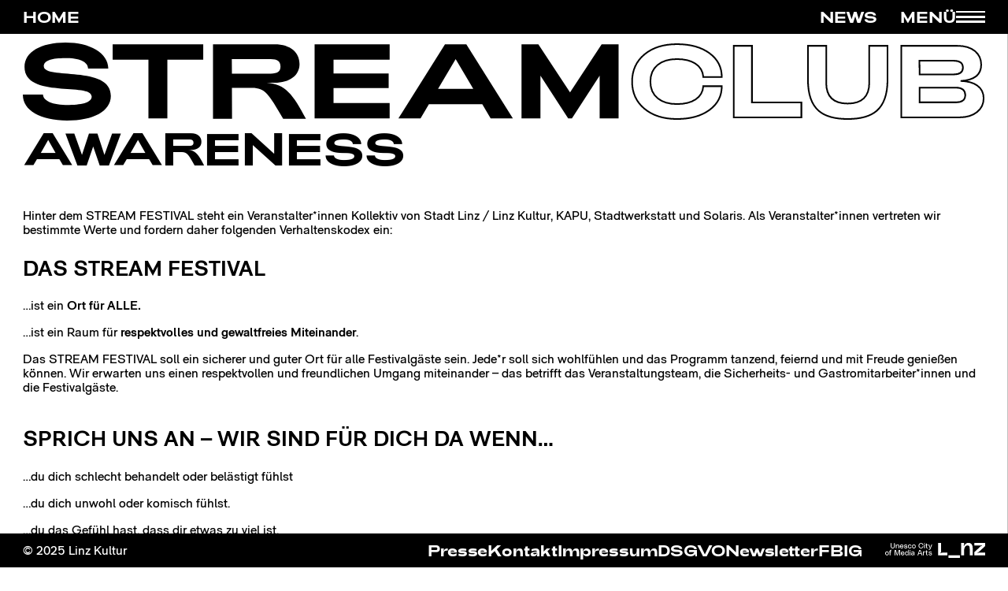

--- FILE ---
content_type: text/html; charset=UTF-8
request_url: https://stream-festival.at/awareness/
body_size: 18583
content:
<!doctype html>
<html lang="de">

<head>
	<meta charset="UTF-8">
	<meta name="viewport" content="width=device-width, initial-scale=1">
	<link rel="profile" href="https://gmpg.org/xfn/11">

	<script>var et_site_url='https://stream-festival.at';var et_post_id='7089';function et_core_page_resource_fallback(a,b){"undefined"===typeof b&&(b=a.sheet.cssRules&&0===a.sheet.cssRules.length);b&&(a.onerror=null,a.onload=null,a.href?a.href=et_site_url+"/?et_core_page_resource="+a.id+et_post_id:a.src&&(a.src=et_site_url+"/?et_core_page_resource="+a.id+et_post_id))}
</script><meta name='robots' content='index, follow, max-image-preview:large, max-snippet:-1, max-video-preview:-1' />
	<style>img:is([sizes="auto" i], [sizes^="auto," i]) { contain-intrinsic-size: 3000px 1500px }</style>
	
	<!-- This site is optimized with the Yoast SEO plugin v26.6 - https://yoast.com/wordpress/plugins/seo/ -->
	<title>Awareness - STREAM Festival</title>
	<link rel="canonical" href="https://stream-festival.at/awareness/" />
	<meta property="og:locale" content="de_DE" />
	<meta property="og:type" content="article" />
	<meta property="og:title" content="Awareness - STREAM Festival" />
	<meta property="og:description" content="Hinter dem STREAM FESTIVAL steht ein Veranstalter*innen Kollektiv von Stadt Linz / Linz Kultur, KAPU, Stadtwerkstatt und Solaris. Als Veranstalter*innen vertreten wir bestimmte Werte und fordern daher folgenden Verhaltenskodex ein: Das STREAM FESTIVAL …ist ein Ort für ALLE. …ist ein Raum für respektvolles und gewaltfreies Miteinander. Das STREAM FESTIVAL soll ein sicherer und guter Ort [&hellip;]" />
	<meta property="og:url" content="https://stream-festival.at/awareness/" />
	<meta property="og:site_name" content="STREAM Festival" />
	<meta property="article:publisher" content="https://www.facebook.com/StreamFestivalLinz/" />
	<meta property="article:modified_time" content="2025-05-26T12:21:06+00:00" />
	<meta property="og:image" content="https://stream-festival.at/wp-content/uploads/2025/05/Logo_annandpat_schwarz-scaled.png" />
	<meta property="og:image:width" content="2560" />
	<meta property="og:image:height" content="673" />
	<meta property="og:image:type" content="image/png" />
	<script type="application/ld+json" class="yoast-schema-graph">{"@context":"https://schema.org","@graph":[{"@type":"WebPage","@id":"https://stream-festival.at/awareness/","url":"https://stream-festival.at/awareness/","name":"Awareness - STREAM Festival","isPartOf":{"@id":"https://stream-festival.at/#website"},"primaryImageOfPage":{"@id":"https://stream-festival.at/awareness/#primaryimage"},"image":{"@id":"https://stream-festival.at/awareness/#primaryimage"},"thumbnailUrl":"https://stream-festival.at/wp-content/uploads/2025/05/Logo_annandpat_schwarz-1024x269.png","datePublished":"2024-04-09T14:40:14+00:00","dateModified":"2025-05-26T12:21:06+00:00","breadcrumb":{"@id":"https://stream-festival.at/awareness/#breadcrumb"},"inLanguage":"de","potentialAction":[{"@type":"ReadAction","target":["https://stream-festival.at/awareness/"]}]},{"@type":"ImageObject","inLanguage":"de","@id":"https://stream-festival.at/awareness/#primaryimage","url":"https://stream-festival.at/wp-content/uploads/2025/05/Logo_annandpat_schwarz-scaled.png","contentUrl":"https://stream-festival.at/wp-content/uploads/2025/05/Logo_annandpat_schwarz-scaled.png","width":2560,"height":673},{"@type":"BreadcrumbList","@id":"https://stream-festival.at/awareness/#breadcrumb","itemListElement":[{"@type":"ListItem","position":1,"name":"Startseite","item":"https://stream-festival.at/"},{"@type":"ListItem","position":2,"name":"Awareness"}]},{"@type":"WebSite","@id":"https://stream-festival.at/#website","url":"https://stream-festival.at/","name":"STREAM Festival","description":"Musik - Popkultur - Digitalisierung","potentialAction":[{"@type":"SearchAction","target":{"@type":"EntryPoint","urlTemplate":"https://stream-festival.at/?s={search_term_string}"},"query-input":{"@type":"PropertyValueSpecification","valueRequired":true,"valueName":"search_term_string"}}],"inLanguage":"de"}]}</script>
	<!-- / Yoast SEO plugin. -->


<script>
window._wpemojiSettings = {"baseUrl":"https:\/\/s.w.org\/images\/core\/emoji\/16.0.1\/72x72\/","ext":".png","svgUrl":"https:\/\/s.w.org\/images\/core\/emoji\/16.0.1\/svg\/","svgExt":".svg","source":{"concatemoji":"https:\/\/stream-festival.at\/wp-includes\/js\/wp-emoji-release.min.js?ver=6.8.3"}};
/*! This file is auto-generated */
!function(s,n){var o,i,e;function c(e){try{var t={supportTests:e,timestamp:(new Date).valueOf()};sessionStorage.setItem(o,JSON.stringify(t))}catch(e){}}function p(e,t,n){e.clearRect(0,0,e.canvas.width,e.canvas.height),e.fillText(t,0,0);var t=new Uint32Array(e.getImageData(0,0,e.canvas.width,e.canvas.height).data),a=(e.clearRect(0,0,e.canvas.width,e.canvas.height),e.fillText(n,0,0),new Uint32Array(e.getImageData(0,0,e.canvas.width,e.canvas.height).data));return t.every(function(e,t){return e===a[t]})}function u(e,t){e.clearRect(0,0,e.canvas.width,e.canvas.height),e.fillText(t,0,0);for(var n=e.getImageData(16,16,1,1),a=0;a<n.data.length;a++)if(0!==n.data[a])return!1;return!0}function f(e,t,n,a){switch(t){case"flag":return n(e,"\ud83c\udff3\ufe0f\u200d\u26a7\ufe0f","\ud83c\udff3\ufe0f\u200b\u26a7\ufe0f")?!1:!n(e,"\ud83c\udde8\ud83c\uddf6","\ud83c\udde8\u200b\ud83c\uddf6")&&!n(e,"\ud83c\udff4\udb40\udc67\udb40\udc62\udb40\udc65\udb40\udc6e\udb40\udc67\udb40\udc7f","\ud83c\udff4\u200b\udb40\udc67\u200b\udb40\udc62\u200b\udb40\udc65\u200b\udb40\udc6e\u200b\udb40\udc67\u200b\udb40\udc7f");case"emoji":return!a(e,"\ud83e\udedf")}return!1}function g(e,t,n,a){var r="undefined"!=typeof WorkerGlobalScope&&self instanceof WorkerGlobalScope?new OffscreenCanvas(300,150):s.createElement("canvas"),o=r.getContext("2d",{willReadFrequently:!0}),i=(o.textBaseline="top",o.font="600 32px Arial",{});return e.forEach(function(e){i[e]=t(o,e,n,a)}),i}function t(e){var t=s.createElement("script");t.src=e,t.defer=!0,s.head.appendChild(t)}"undefined"!=typeof Promise&&(o="wpEmojiSettingsSupports",i=["flag","emoji"],n.supports={everything:!0,everythingExceptFlag:!0},e=new Promise(function(e){s.addEventListener("DOMContentLoaded",e,{once:!0})}),new Promise(function(t){var n=function(){try{var e=JSON.parse(sessionStorage.getItem(o));if("object"==typeof e&&"number"==typeof e.timestamp&&(new Date).valueOf()<e.timestamp+604800&&"object"==typeof e.supportTests)return e.supportTests}catch(e){}return null}();if(!n){if("undefined"!=typeof Worker&&"undefined"!=typeof OffscreenCanvas&&"undefined"!=typeof URL&&URL.createObjectURL&&"undefined"!=typeof Blob)try{var e="postMessage("+g.toString()+"("+[JSON.stringify(i),f.toString(),p.toString(),u.toString()].join(",")+"));",a=new Blob([e],{type:"text/javascript"}),r=new Worker(URL.createObjectURL(a),{name:"wpTestEmojiSupports"});return void(r.onmessage=function(e){c(n=e.data),r.terminate(),t(n)})}catch(e){}c(n=g(i,f,p,u))}t(n)}).then(function(e){for(var t in e)n.supports[t]=e[t],n.supports.everything=n.supports.everything&&n.supports[t],"flag"!==t&&(n.supports.everythingExceptFlag=n.supports.everythingExceptFlag&&n.supports[t]);n.supports.everythingExceptFlag=n.supports.everythingExceptFlag&&!n.supports.flag,n.DOMReady=!1,n.readyCallback=function(){n.DOMReady=!0}}).then(function(){return e}).then(function(){var e;n.supports.everything||(n.readyCallback(),(e=n.source||{}).concatemoji?t(e.concatemoji):e.wpemoji&&e.twemoji&&(t(e.twemoji),t(e.wpemoji)))}))}((window,document),window._wpemojiSettings);
</script>
<style id='wp-emoji-styles-inline-css'>

	img.wp-smiley, img.emoji {
		display: inline !important;
		border: none !important;
		box-shadow: none !important;
		height: 1em !important;
		width: 1em !important;
		margin: 0 0.07em !important;
		vertical-align: -0.1em !important;
		background: none !important;
		padding: 0 !important;
	}
</style>
<link rel='stylesheet' id='wp-block-library-css' href='https://stream-festival.at/wp-includes/css/dist/block-library/style.min.css?ver=6.8.3' media='all' />
<link rel='stylesheet' id='stream-legacy-schedule-stream-leagacy-schedule-style-css' href='https://stream-festival.at/wp-content/plugins/stream-leagacy/build/legacy-schedule/style-index.css?ver=0.1.0' media='all' />
<style id='stream-schedule-stream-schedule-style-inline-css'>
.strs-loader{align-items:center;display:flex;flex-direction:column;gap:var(--wp--preset--spacing--40);margin-bottom:var(--wp--preset--spacing--70);margin-top:var(--wp--preset--spacing--70);text-align:center}.strs-loader p{margin:0}
.strs-image{display:flex;margin:0;position:relative}.strs-image figcaption{color:var(--wp--preset--color--white);display:flex;font-size:var(--wp--preset--font-size--xsmall);gap:var(--wp--preset--spacing--20);max-width:calc(100% - var(--wp--preset--spacing--30)*2);overflow:hidden;position:absolute;right:var(--wp--preset--spacing--30);text-align:right;text-overflow:ellipsis;top:var(--wp--preset--spacing--30)}.strs-image figcaption .alt{align-self:center;opacity:0;text-shadow:0 0 .25em rgba(0,0,0,.8);transition:opacity .2s ease}.strs-image figcaption .copy{font-size:1.2em;text-shadow:0 0 .25em rgba(0,0,0,.8)}.strs-image figcaption:hover .alt{opacity:1}.strs-image .strs-image-placeholder,.strs-image img{height:auto;-o-object-fit:cover;object-fit:cover;width:100%}.strs-image .strs-image-placeholder{background-color:rgba(0,0,0,.1)}.strs-image.square .strs-image-placeholder,.strs-image.square img{aspect-ratio:1/1!important}
.strs-favbutton{-webkit-appearance:none;-moz-appearance:none;appearance:none;background-color:transparent;border:none;cursor:pointer;display:inline-flex;margin:0;padding:0}
.strs-noresults{background-color:rgba(0,0,0,.05);border-radius:.25em;margin:var(--wp--preset--spacing--70) 0;padding:var(--wp--preset--spacing--70) var(--wp--preset--spacing--60);text-align:center}.strs-noresults h2,.strs-noresults p{margin:0}.strs-noresults h2{margin-bottom:var(--wp--preset--spacing--30)}
.strs-viewswitcher{border:2px solid var(--wp--preset--color--black);border-radius:3vmin;border-radius:2em;display:flex;font-size:var(--wp--preset--font-size--medium);padding:var(--wp--preset--spacing--20)}.strs-viewswitcher .strs-viewswitcher__button{border-radius:1.5em;flex-basis:100%;font-family:var(--wp--preset--font-family--headings);font-size:inherit;font-weight:700;padding:var(--wp--preset--spacing--40);text-align:center;text-decoration:none;text-transform:uppercase}.strs-viewswitcher .strs-viewswitcher__button.active{background-color:var(--wp--preset--color--black);color:var(--wp--preset--color--white)}
.strs-filters{display:flex;gap:var(--wp--preset--spacing--60);margin-top:var(--wp--preset--spacing--50)}@media(max-width:1000px){.strs-filters{flex-wrap:wrap;gap:var(--wp--preset--spacing--50);gap:var(--wp--preset--spacing--40)}}.strs-filters .strs-filters__Filter{display:flex;flex-basis:100%;flex-direction:column;font-family:var(--wp--preset--font-family--headings);font-size:var(--wp--preset--font-size--medium);font-weight:700;justify-content:flex-start;min-height:calc(var(--wp--preset--font-size--medium)*2);position:relative}.strs-filters .strs-filters__Filter:after{border-right:2px solid var(--wp--preset--color--black);bottom:0;content:"";height:100%;position:absolute;right:calc(var(--wp--preset--spacing--60)/-2);width:0}.strs-filters .strs-filters__Filter:last-child:after{display:none}@media(max-width:1000px){.strs-filters .strs-filters__Filter{background-color:rgba(0,0,0,.05);border-radius:.25rem;flex-basis:calc(50% - var(--wp--preset--spacing--50)/2);padding:calc(var(--wp--preset--spacing--50)*1.4)}.strs-filters .strs-filters__Filter:after{display:none}}@media(max-width:600px){.strs-filters .strs-filters__Filter{flex-basis:100%}}.strs-filters .strs-filters__Filter button{align-items:center;-webkit-appearance:none;-moz-appearance:none;appearance:none;background-color:transparent;border:none;color:inherit;cursor:pointer;display:flex;font-family:inherit;font-size:inherit;font-weight:inherit;margin:0;padding:0;text-align:left}.strs-filters .strs-filters__Filter button .strs-filters__Filter__title__icon{display:inline-flex;padding-left:.25em}.strs-filters .strs-filters__Filter button .strs-filters__Filter__title__icon .strs-hearticon{height:.95em!important}.strs-filters .strs-filters__Filter .filters__Filter__title__row{display:flex;justify-content:space-between}.strs-filters .strs-filters__Filter .filters__Filter__clear{font-family:var(--wp--preset--font-family--primary);font-size:var(--wp--preset--font-size--small);text-decoration:underline}.strs-filters .strs-filters__Filter p{font-family:var(--wp--preset--font-family--primary);font-size:var(--wp--preset--font-size--small);font-weight:400;margin:var(--wp--preset--spacing--30) 0}.strs-filters .strs-filters__Filter ul{font-size:var(--wp--preset--font-size--default);list-style-type:none;margin:0;padding:0}@media(max-width:1000px){.strs-filters .strs-filters__Filter ul{padding:var(--wp--preset--spacing--20) 0}}.strs-filters .strs-filters__Filter ul ul{padding-left:1em}.strs-filters .strs-filters__Filter ul input[type=checkbox]{height:0;opacity:0;width:0}.strs-filters .strs-filters__Filter ul input[type=checkbox]+label{cursor:pointer;display:inline-flex;transition:color .2s ease}@media(max-width:1000px){.strs-filters .strs-filters__Filter ul input[type=checkbox]+label{padding:var(--wp--preset--spacing--20) 0}}.strs-filters .strs-filters__Filter ul input[type=checkbox]+label:before{content:"+";display:inline-block;padding-right:.25em;width:1em}.strs-filters .strs-filters__Filter ul input[type=checkbox]:checked+label{color:var(--wp--preset--color--secondary)}.strs-filters .strs-filters__Filter ul input[type=checkbox]:checked+label:before{content:"×"}
.strs-artistlist{margin-top:var(--wp--preset--spacing--50)}.strs-artistlist ul{display:grid;gap:var(--wp--preset--spacing--50);grid-template-columns:repeat(6,1fr);list-style-type:none;margin:0;padding:0}@media(max-width:1600px){.strs-artistlist ul{grid-template-columns:repeat(5,1fr)}}@media(max-width:1200px){.strs-artistlist ul{grid-template-columns:repeat(4,1fr)}}@media(max-width:800px){.strs-artistlist ul{grid-template-columns:repeat(3,1fr)}}@media(max-width:600px){.strs-artistlist ul{grid-template-columns:repeat(2,1fr)}}@media(max-width:400px){.strs-artistlist ul{grid-template-columns:repeat(1,1fr)}}.strs-artistlist .strs-artistlist__Artist{display:flex;flex-direction:column}.strs-artistlist .strs-artistlist__Artist a{text-decoration:none}.strs-artistlist .strs-artistlist__Artist h3{font-family:var(--wp--preset--font-family--headings);font-size:var(--wp--preset--font-size--medium);margin:0;overflow-wrap:anywhere}.strs-artistlist .strs-artistlist__Artist .artistlist__Artist__sbs{display:flex;gap:var(--wp--preset--spacing--30);margin-top:var(--wp--preset--spacing--30)}.strs-artistlist .strs-artistlist__Artist .artistlist__Artist__sbs .favbutton{font-size:1.2em;margin-left:auto;padding-top:.1em}
@keyframes blink{0%{opacity:1}30%{opacity:1}50%{opacity:.2}70%{opacity:1}to{opacity:1}}.strs-eventlist ul{font-size:var(--wp--preset--font-size--default);list-style-type:none;margin:0;padding:0}.strs-eventlist .strs-date-header{background-color:var(--wp--preset--color--black);color:var(--wp--preset--color--white);font-family:var(--wp--preset--font-family--headings);font-size:var(--wp--preset--font-size--medium);font-weight:strong;margin:0;margin-top:var(--wp--preset--spacing--60);padding:var(--wp--preset--spacing--40)}.strs-eventlist .strs-hour-header{font-size:var(--wp--preset--font-size--xsmall);font-weight:700;padding:var(--wp--preset--spacing--30);padding-top:var(--wp--preset--spacing--40);position:relative}@media(max-width:1000px){.strs-eventlist .strs-hour-header{padding-top:var(--wp--preset--spacing--50)}}.strs-eventlist .strs-event{border:2px solid var(--wp--preset--color--black);cursor:pointer;display:grid;font-size:var(--wp--preset--font-size--medium);gap:var(--wp--preset--spacing--50);grid-template-columns:8em 2fr 1fr 1fr 8em;margin-bottom:-2px;padding:var(--wp--preset--spacing--40);scroll-margin-top:5rem;transition:background-color .3s ease,color .3s ease}.strs-eventlist .strs-event:hover{background-color:rgba(0,0,0,.1)}@media(max-width:1000px){.strs-eventlist .strs-event{grid-template-columns:8em 3fr 2fr 1fr 8em}}@media(max-width:850px){.strs-eventlist .strs-event{grid-template-columns:8em 1fr 1fr}}@media(max-width:600px){.strs-eventlist .strs-event{gap:var(--wp--preset--spacing--30);grid-template-columns:1fr}}.strs-eventlist .strs-event.opened{background-color:var(--wp--preset--color--black);color:var(--wp--preset--color--white)}.strs-eventlist .strs-event.live .strs-event__time{position:relative}.strs-eventlist .strs-event.live .strs-event__time:after{animation-duration:3s;animation-iteration-count:infinite;animation-name:blink;background-color:var(--wp--preset--color--secondary);border-radius:50%;content:"";height:.75em;position:absolute;right:-.375em;top:50%;transform:translateY(-50%);width:.75em}@media(max-width:600px){.strs-eventlist .strs-event.live .strs-event__time:after{right:0;top:var(--wp--preset--spacing--40)}}.strs-eventlist .strs-event .strs-event__time{align-items:center;display:grid;gap:var(--wp--preset--spacing--20);grid-template-columns:6em min-content}.strs-eventlist .strs-event .strs-event__name strong{font-family:var(--wp--preset--font-family--headings)}.strs-eventlist .strs-event .strs-event__name .strs-event__name__format{color:var(--wp--preset--color--secondary);font-size:var(--wp--preset--font-size--xsmall);vertical-align:text-top}.strs-eventlist .strs-event .strs-event__image{height:0;opacity:0;pointer-events:none}.strs-eventlist .strs-event .strs-event__image figure{display:block;transform:translateY(-50%);width:calc(100% + 6rem)}@media(max-width:850px){.strs-eventlist .strs-event .strs-event__image{display:none}}.strs-eventlist .strs-event .strs-event__link{text-align:right}@media(max-width:850px){.strs-eventlist .strs-event .strs-event__link{display:none}}.strs-eventlist .strs-event .strs-event__link .strs-event__link__button{text-decoration:none}.strs-eventlist .strs-event .strs-event__link .strs-event__link__button span{text-decoration:underline}.strs-eventlist .enable-hover .strs-event:hover .strs-event__image{opacity:1}.strs-eventlist .strs-event__details{background-color:var(--wp--preset--color--black);color:var(--wp--preset--color--white);overflow:hidden}@media(max-width:600px){.strs-eventlist .strs-event__details{border-top:2px solid hsla(0,0%,100%,.2)}}.strs-eventlist .strs-event__details .strs-animatein__content{display:grid;font-size:var(--wp--preset--font-size--medium);gap:var(--wp--preset--spacing--50);grid-template-columns:8em 2fr 1fr 1fr 8em;padding:0 calc(var(--wp--preset--spacing--40) + 2px) var(--wp--preset--spacing--40)}@media(max-width:1000px){.strs-eventlist .strs-event__details .strs-animatein__content{grid-template-columns:8em 3fr 2fr 1fr 8em}}@media(max-width:850px){.strs-eventlist .strs-event__details .strs-animatein__content{grid-template-columns:8em 1fr 1fr}.strs-eventlist .strs-event__details .strs-animatein__content .details-closer,.strs-eventlist .strs-event__details .strs-animatein__content .details-left{display:none}.strs-eventlist .strs-event__details .strs-animatein__content .details-image{grid-column:1;grid-row:1}.strs-eventlist .strs-event__details .strs-animatein__content .details-description{grid-column:2;grid-row:1}.strs-eventlist .strs-event__details .strs-animatein__content .details-location{grid-column:3;grid-row:1}}@media(max-width:600px){.strs-eventlist .strs-event__details .strs-animatein__content{grid-template-columns:1fr;padding-top:var(--wp--preset--spacing--40)}.strs-eventlist .strs-event__details .strs-animatein__content .details-image{grid-column:1;grid-row:3}.strs-eventlist .strs-event__details .strs-animatein__content .details-description{grid-column:1;grid-row:1}.strs-eventlist .strs-event__details .strs-animatein__content .details-location{grid-column:1;grid-row:2}}.strs-eventlist .strs-event__details .details-description,.strs-eventlist .strs-event__details .details-location{font-size:var(--wp--preset--font-size--medium)}.strs-eventlist .strs-event__details .details-description h4,.strs-eventlist .strs-event__details .details-location h4{font-family:var(--wp--preset--font-family--headings);font-size:var(--wp--preset--font-size--medium);margin:0}.strs-eventlist .strs-event__details .details-description p,.strs-eventlist .strs-event__details .details-location p{font-size:var(--wp--preset--font-size--medium);margin:0;margin-bottom:var(--wp--preset--spacing--40)}.strs-eventlist .strs-event__details .details-location{font-size:var(--wp--preset--font-size--small)}.strs-eventlist .strs-event__details .details-location h4{display:none}@media(max-width:600px){.strs-eventlist .strs-event__details .details-location h4{display:block}.strs-eventlist .strs-event__details .details-location:before{border-top:2px solid var(--wp--preset--color--white);content:"";display:block;height:0;margin-bottom:var(--wp--preset--spacing--50);width:10rem}}.strs-eventlist .strs-event__details .strs-event__artist h4{margin-top:var(--wp--preset--spacing--50)}.strs-eventlist .strs-event__details .strs-event__artist .strs-event__artist__details{color:var(--wp--preset--color--secondary);display:block;font-size:var(--wp--preset--font-size--small);margin-bottom:var(--wp--preset--spacing--40)}.strs-eventlist .strs-linklist{font-size:var(--wp--preset--font-size--small);margin:var(--wp--preset--spacing--40) 0}.strs-eventlist .strs-linklist a{margin-top:1rem;text-decoration:none}.strs-eventlist .strs-linklist a span{text-decoration:underline}

</style>
<style id='global-styles-inline-css'>
:root{--wp--preset--aspect-ratio--square: 1;--wp--preset--aspect-ratio--4-3: 4/3;--wp--preset--aspect-ratio--3-4: 3/4;--wp--preset--aspect-ratio--3-2: 3/2;--wp--preset--aspect-ratio--2-3: 2/3;--wp--preset--aspect-ratio--16-9: 16/9;--wp--preset--aspect-ratio--9-16: 9/16;--wp--preset--color--black: #000000;--wp--preset--color--cyan-bluish-gray: #abb8c3;--wp--preset--color--white: #ffffff;--wp--preset--color--pale-pink: #f78da7;--wp--preset--color--vivid-red: #cf2e2e;--wp--preset--color--luminous-vivid-orange: #ff6900;--wp--preset--color--luminous-vivid-amber: #fcb900;--wp--preset--color--light-green-cyan: #7bdcb5;--wp--preset--color--vivid-green-cyan: #00d084;--wp--preset--color--pale-cyan-blue: #8ed1fc;--wp--preset--color--vivid-cyan-blue: #0693e3;--wp--preset--color--vivid-purple: #9b51e0;--wp--preset--color--primary: #ebff54;--wp--preset--color--secondary: #999999;--wp--preset--gradient--vivid-cyan-blue-to-vivid-purple: linear-gradient(135deg,rgba(6,147,227,1) 0%,rgb(155,81,224) 100%);--wp--preset--gradient--light-green-cyan-to-vivid-green-cyan: linear-gradient(135deg,rgb(122,220,180) 0%,rgb(0,208,130) 100%);--wp--preset--gradient--luminous-vivid-amber-to-luminous-vivid-orange: linear-gradient(135deg,rgba(252,185,0,1) 0%,rgba(255,105,0,1) 100%);--wp--preset--gradient--luminous-vivid-orange-to-vivid-red: linear-gradient(135deg,rgba(255,105,0,1) 0%,rgb(207,46,46) 100%);--wp--preset--gradient--very-light-gray-to-cyan-bluish-gray: linear-gradient(135deg,rgb(238,238,238) 0%,rgb(169,184,195) 100%);--wp--preset--gradient--cool-to-warm-spectrum: linear-gradient(135deg,rgb(74,234,220) 0%,rgb(151,120,209) 20%,rgb(207,42,186) 40%,rgb(238,44,130) 60%,rgb(251,105,98) 80%,rgb(254,248,76) 100%);--wp--preset--gradient--blush-light-purple: linear-gradient(135deg,rgb(255,206,236) 0%,rgb(152,150,240) 100%);--wp--preset--gradient--blush-bordeaux: linear-gradient(135deg,rgb(254,205,165) 0%,rgb(254,45,45) 50%,rgb(107,0,62) 100%);--wp--preset--gradient--luminous-dusk: linear-gradient(135deg,rgb(255,203,112) 0%,rgb(199,81,192) 50%,rgb(65,88,208) 100%);--wp--preset--gradient--pale-ocean: linear-gradient(135deg,rgb(255,245,203) 0%,rgb(182,227,212) 50%,rgb(51,167,181) 100%);--wp--preset--gradient--electric-grass: linear-gradient(135deg,rgb(202,248,128) 0%,rgb(113,206,126) 100%);--wp--preset--gradient--midnight: linear-gradient(135deg,rgb(2,3,129) 0%,rgb(40,116,252) 100%);--wp--preset--font-size--small: clamp(0.875rem, 0.875rem + ((1vw - 0.2rem) * 0.169), 1rem);--wp--preset--font-size--medium: clamp(0.875rem, 0.875rem + ((1vw - 0.2rem) * 0.508), 1.25rem);--wp--preset--font-size--large: clamp(1.185rem, 1.185rem + ((1vw - 0.2rem) * 0.936), 1.875rem);--wp--preset--font-size--x-large: clamp(25.014px, 1.563rem + ((1vw - 3.2px) * 1.439), 42px);--wp--preset--font-size--xsmall: 0.8125rem;--wp--preset--font-size--default: clamp(0.984rem, 0.984rem + ((1vw - 0.2rem) * 0.7), 1.5rem);--wp--preset--font-size--xlarge: clamp(2.2rem, 2.2rem + ((1vw - 0.2rem) * 2.441), 4rem);--wp--preset--font-family--primary: RMPro, sans-serif;--wp--preset--font-family--headings: Adieu, sans-serif;--wp--preset--spacing--20: 0.19rem;--wp--preset--spacing--30: 0.38rem;--wp--preset--spacing--40: clamp(0.38rem, 0.38rem + ((1vw - 0.2rem) * 0.508), 0.75rem);--wp--preset--spacing--50: clamp(0.75rem, 0.75rem + ((1vw - 0.2rem) * 0.508), 1.5rem);--wp--preset--spacing--60: clamp(1.5rem, 1.5rem + ((1vw - 0.2rem) * 0.508), 3rem);--wp--preset--spacing--70: clamp(3rem, 3rem + ((1vw - 0.2rem) * 0.508), 6rem);--wp--preset--spacing--80: clamp(6rem, 6rem + ((1vw - 0.2rem) * 0.508), 12rem);--wp--preset--spacing--10: 0.09rem;--wp--preset--spacing--90: clamp(12rem, 12rem + ((1vw - 0.2rem) * 0.508), 24rem);--wp--preset--shadow--natural: 6px 6px 9px rgba(0, 0, 0, 0.2);--wp--preset--shadow--deep: 12px 12px 50px rgba(0, 0, 0, 0.4);--wp--preset--shadow--sharp: 6px 6px 0px rgba(0, 0, 0, 0.2);--wp--preset--shadow--outlined: 6px 6px 0px -3px rgba(255, 255, 255, 1), 6px 6px rgba(0, 0, 0, 1);--wp--preset--shadow--crisp: 6px 6px 0px rgba(0, 0, 0, 1);}:root { --wp--style--global--content-size: 800px;--wp--style--global--wide-size: 1500px; }:where(body) { margin: 0; }.wp-site-blocks > .alignleft { float: left; margin-right: 2em; }.wp-site-blocks > .alignright { float: right; margin-left: 2em; }.wp-site-blocks > .aligncenter { justify-content: center; margin-left: auto; margin-right: auto; }:where(.wp-site-blocks) > * { margin-block-start: 24px; margin-block-end: 0; }:where(.wp-site-blocks) > :first-child { margin-block-start: 0; }:where(.wp-site-blocks) > :last-child { margin-block-end: 0; }:root { --wp--style--block-gap: 24px; }:root :where(.is-layout-flow) > :first-child{margin-block-start: 0;}:root :where(.is-layout-flow) > :last-child{margin-block-end: 0;}:root :where(.is-layout-flow) > *{margin-block-start: 24px;margin-block-end: 0;}:root :where(.is-layout-constrained) > :first-child{margin-block-start: 0;}:root :where(.is-layout-constrained) > :last-child{margin-block-end: 0;}:root :where(.is-layout-constrained) > *{margin-block-start: 24px;margin-block-end: 0;}:root :where(.is-layout-flex){gap: 24px;}:root :where(.is-layout-grid){gap: 24px;}.is-layout-flow > .alignleft{float: left;margin-inline-start: 0;margin-inline-end: 2em;}.is-layout-flow > .alignright{float: right;margin-inline-start: 2em;margin-inline-end: 0;}.is-layout-flow > .aligncenter{margin-left: auto !important;margin-right: auto !important;}.is-layout-constrained > .alignleft{float: left;margin-inline-start: 0;margin-inline-end: 2em;}.is-layout-constrained > .alignright{float: right;margin-inline-start: 2em;margin-inline-end: 0;}.is-layout-constrained > .aligncenter{margin-left: auto !important;margin-right: auto !important;}.is-layout-constrained > :where(:not(.alignleft):not(.alignright):not(.alignfull)){max-width: var(--wp--style--global--content-size);margin-left: auto !important;margin-right: auto !important;}.is-layout-constrained > .alignwide{max-width: var(--wp--style--global--wide-size);}body .is-layout-flex{display: flex;}.is-layout-flex{flex-wrap: wrap;align-items: center;}.is-layout-flex > :is(*, div){margin: 0;}body .is-layout-grid{display: grid;}.is-layout-grid > :is(*, div){margin: 0;}body{font-family: var(--wp--preset--font-family--primary);padding-top: 0px;padding-right: 0px;padding-bottom: 0px;padding-left: 0px;}a:where(:not(.wp-element-button)){color: inherit;text-decoration: underline;}h1{font-family: var(--wp--preset--font-family--headings);font-size: var(--wp--preset--font-size--xlarge);font-weight: 300;}h2{font-family: var(--wp--preset--font-family--primary);font-size: var(--wp--preset--font-size--large);font-weight: 700;text-transform: uppercase;}h3{font-family: var(--wp--preset--font-family--primary);font-size: var(--wp--preset--font-size--default);font-weight: 700;text-transform: uppercase;}h4{font-family: var(--wp--preset--font-family--primary);font-size: var(--wp--preset--font-size--default);font-weight: 700;text-transform: uppercase;}h5{font-family: var(--wp--preset--font-family--primary);font-size: var(--wp--preset--font-size--default);font-weight: 700;text-transform: uppercase;}h6{font-family: var(--wp--preset--font-family--primary);font-size: var(--wp--preset--font-size--default);font-weight: 700;text-transform: uppercase;}:root :where(.wp-element-button, .wp-block-button__link){background-color: #32373c;border-width: 0;color: #fff;font-family: inherit;font-size: inherit;line-height: inherit;padding: calc(0.667em + 2px) calc(1.333em + 2px);text-decoration: none;}.has-black-color{color: var(--wp--preset--color--black) !important;}.has-cyan-bluish-gray-color{color: var(--wp--preset--color--cyan-bluish-gray) !important;}.has-white-color{color: var(--wp--preset--color--white) !important;}.has-pale-pink-color{color: var(--wp--preset--color--pale-pink) !important;}.has-vivid-red-color{color: var(--wp--preset--color--vivid-red) !important;}.has-luminous-vivid-orange-color{color: var(--wp--preset--color--luminous-vivid-orange) !important;}.has-luminous-vivid-amber-color{color: var(--wp--preset--color--luminous-vivid-amber) !important;}.has-light-green-cyan-color{color: var(--wp--preset--color--light-green-cyan) !important;}.has-vivid-green-cyan-color{color: var(--wp--preset--color--vivid-green-cyan) !important;}.has-pale-cyan-blue-color{color: var(--wp--preset--color--pale-cyan-blue) !important;}.has-vivid-cyan-blue-color{color: var(--wp--preset--color--vivid-cyan-blue) !important;}.has-vivid-purple-color{color: var(--wp--preset--color--vivid-purple) !important;}.has-primary-color{color: var(--wp--preset--color--primary) !important;}.has-secondary-color{color: var(--wp--preset--color--secondary) !important;}.has-black-background-color{background-color: var(--wp--preset--color--black) !important;}.has-cyan-bluish-gray-background-color{background-color: var(--wp--preset--color--cyan-bluish-gray) !important;}.has-white-background-color{background-color: var(--wp--preset--color--white) !important;}.has-pale-pink-background-color{background-color: var(--wp--preset--color--pale-pink) !important;}.has-vivid-red-background-color{background-color: var(--wp--preset--color--vivid-red) !important;}.has-luminous-vivid-orange-background-color{background-color: var(--wp--preset--color--luminous-vivid-orange) !important;}.has-luminous-vivid-amber-background-color{background-color: var(--wp--preset--color--luminous-vivid-amber) !important;}.has-light-green-cyan-background-color{background-color: var(--wp--preset--color--light-green-cyan) !important;}.has-vivid-green-cyan-background-color{background-color: var(--wp--preset--color--vivid-green-cyan) !important;}.has-pale-cyan-blue-background-color{background-color: var(--wp--preset--color--pale-cyan-blue) !important;}.has-vivid-cyan-blue-background-color{background-color: var(--wp--preset--color--vivid-cyan-blue) !important;}.has-vivid-purple-background-color{background-color: var(--wp--preset--color--vivid-purple) !important;}.has-primary-background-color{background-color: var(--wp--preset--color--primary) !important;}.has-secondary-background-color{background-color: var(--wp--preset--color--secondary) !important;}.has-black-border-color{border-color: var(--wp--preset--color--black) !important;}.has-cyan-bluish-gray-border-color{border-color: var(--wp--preset--color--cyan-bluish-gray) !important;}.has-white-border-color{border-color: var(--wp--preset--color--white) !important;}.has-pale-pink-border-color{border-color: var(--wp--preset--color--pale-pink) !important;}.has-vivid-red-border-color{border-color: var(--wp--preset--color--vivid-red) !important;}.has-luminous-vivid-orange-border-color{border-color: var(--wp--preset--color--luminous-vivid-orange) !important;}.has-luminous-vivid-amber-border-color{border-color: var(--wp--preset--color--luminous-vivid-amber) !important;}.has-light-green-cyan-border-color{border-color: var(--wp--preset--color--light-green-cyan) !important;}.has-vivid-green-cyan-border-color{border-color: var(--wp--preset--color--vivid-green-cyan) !important;}.has-pale-cyan-blue-border-color{border-color: var(--wp--preset--color--pale-cyan-blue) !important;}.has-vivid-cyan-blue-border-color{border-color: var(--wp--preset--color--vivid-cyan-blue) !important;}.has-vivid-purple-border-color{border-color: var(--wp--preset--color--vivid-purple) !important;}.has-primary-border-color{border-color: var(--wp--preset--color--primary) !important;}.has-secondary-border-color{border-color: var(--wp--preset--color--secondary) !important;}.has-vivid-cyan-blue-to-vivid-purple-gradient-background{background: var(--wp--preset--gradient--vivid-cyan-blue-to-vivid-purple) !important;}.has-light-green-cyan-to-vivid-green-cyan-gradient-background{background: var(--wp--preset--gradient--light-green-cyan-to-vivid-green-cyan) !important;}.has-luminous-vivid-amber-to-luminous-vivid-orange-gradient-background{background: var(--wp--preset--gradient--luminous-vivid-amber-to-luminous-vivid-orange) !important;}.has-luminous-vivid-orange-to-vivid-red-gradient-background{background: var(--wp--preset--gradient--luminous-vivid-orange-to-vivid-red) !important;}.has-very-light-gray-to-cyan-bluish-gray-gradient-background{background: var(--wp--preset--gradient--very-light-gray-to-cyan-bluish-gray) !important;}.has-cool-to-warm-spectrum-gradient-background{background: var(--wp--preset--gradient--cool-to-warm-spectrum) !important;}.has-blush-light-purple-gradient-background{background: var(--wp--preset--gradient--blush-light-purple) !important;}.has-blush-bordeaux-gradient-background{background: var(--wp--preset--gradient--blush-bordeaux) !important;}.has-luminous-dusk-gradient-background{background: var(--wp--preset--gradient--luminous-dusk) !important;}.has-pale-ocean-gradient-background{background: var(--wp--preset--gradient--pale-ocean) !important;}.has-electric-grass-gradient-background{background: var(--wp--preset--gradient--electric-grass) !important;}.has-midnight-gradient-background{background: var(--wp--preset--gradient--midnight) !important;}.has-small-font-size{font-size: var(--wp--preset--font-size--small) !important;}.has-medium-font-size{font-size: var(--wp--preset--font-size--medium) !important;}.has-large-font-size{font-size: var(--wp--preset--font-size--large) !important;}.has-x-large-font-size{font-size: var(--wp--preset--font-size--x-large) !important;}.has-xsmall-font-size{font-size: var(--wp--preset--font-size--xsmall) !important;}.has-default-font-size{font-size: var(--wp--preset--font-size--default) !important;}.has-xlarge-font-size{font-size: var(--wp--preset--font-size--xlarge) !important;}.has-primary-font-family{font-family: var(--wp--preset--font-family--primary) !important;}.has-headings-font-family{font-family: var(--wp--preset--font-family--headings) !important;}
:root :where(.wp-block-pullquote){font-size: clamp(0.984em, 0.984rem + ((1vw - 0.2em) * 0.7), 1.5em);line-height: 1.6;}
:root :where(p){font-size: var(--wp--preset--font-size--default);}
</style>
<link rel='stylesheet' id='stream-festival-24-style-css' href='https://stream-festival.at/wp-content/themes/stream-festival-24/style.css?ver=1.0.0' media='all' />
<script src="https://stream-festival.at/wp-includes/js/jquery/jquery.min.js?ver=3.7.1" id="jquery-core-js"></script>
<script src="https://stream-festival.at/wp-includes/js/jquery/jquery-migrate.min.js?ver=3.4.1" id="jquery-migrate-js"></script>
<link rel="https://api.w.org/" href="https://stream-festival.at/wp-json/" /><link rel="alternate" title="JSON" type="application/json" href="https://stream-festival.at/wp-json/wp/v2/pages/7089" /><link rel="EditURI" type="application/rsd+xml" title="RSD" href="https://stream-festival.at/xmlrpc.php?rsd" />
<meta name="generator" content="WordPress 6.8.3" />
<link rel='shortlink' href='https://stream-festival.at/?p=7089' />
<link rel="alternate" title="oEmbed (JSON)" type="application/json+oembed" href="https://stream-festival.at/wp-json/oembed/1.0/embed?url=https%3A%2F%2Fstream-festival.at%2Fawareness%2F" />
<link rel="alternate" title="oEmbed (XML)" type="text/xml+oembed" href="https://stream-festival.at/wp-json/oembed/1.0/embed?url=https%3A%2F%2Fstream-festival.at%2Fawareness%2F&#038;format=xml" />
<!-- Matomo -->
<!-- Verbindung zum Klaro-Cookie-Banner aufgrund der Änderung zum Matomo No-Cookie-Modus am 01.04.2025 getrennt <script type="text/plain" data-type="application/javascript" data-name="matomo">-->
<script>
  var _paq = window._paq || [];
  _paq.push(['disableCookies']);
  _paq.push(['trackPageView']);
  _paq.push(['enableLinkTracking']);
  (function() {
    var u="https://stats.linz.at/";
    _paq.push(['setTrackerUrl', u+'matomo.php']);
    _paq.push(['setSiteId', '17']);
    var d=document, g=d.createElement('script'), s=d.getElementsByTagName('script')[0];
    g.type='text/javascript'; g.async=true; g.defer=true; g.src=u+'matomo.js'; s.parentNode.insertBefore(g,s);
  })();
</script>
<!-- End Matomo Code --><style type="text/css" id="et-bloom-custom-css">
					.et_bloom .et_bloom_optin_1 .et_bloom_form_content { background-color: #e8e8e8 !important; } .et_bloom .et_bloom_optin_1 .et_bloom_form_container .et_bloom_form_header { background-color: #000000 !important; } .et_bloom .et_bloom_optin_1 .carrot_edge .et_bloom_form_content:before { border-top-color: #000000 !important; } .et_bloom .et_bloom_optin_1 .carrot_edge.et_bloom_form_right .et_bloom_form_content:before, .et_bloom .et_bloom_optin_1 .carrot_edge.et_bloom_form_left .et_bloom_form_content:before { border-top-color: transparent !important; border-left-color: #000000 !important; }
						@media only screen and ( max-width: 767px ) {.et_bloom .et_bloom_optin_1 .carrot_edge.et_bloom_form_right .et_bloom_form_content:before { border-top-color: #000000 !important; border-left-color: transparent !important; }.et_bloom .et_bloom_optin_1 .carrot_edge.et_bloom_form_left .et_bloom_form_content:after { border-bottom-color: #000000 !important; border-left-color: transparent !important; }
						}.et_bloom .et_bloom_optin_1 .et_bloom_form_content button { background-color: #f26fc0 !important; } .et_bloom .et_bloom_optin_1 .et_bloom_form_content .et_bloom_fields i { color: #f26fc0 !important; } .et_bloom .et_bloom_optin_1 .et_bloom_form_content .et_bloom_custom_field_radio i:before { background: #f26fc0 !important; } .et_bloom .et_bloom_optin_1 .et_bloom_form_content button { background-color: #f26fc0 !important; } .et_bloom .et_bloom_optin_1 .et_bloom_form_container h2, .et_bloom .et_bloom_optin_1 .et_bloom_form_container h2 span, .et_bloom .et_bloom_optin_1 .et_bloom_form_container h2 strong { font-family: "Georgia", Helvetica, Arial, Lucida, sans-serif; }.et_bloom .et_bloom_optin_1 .et_bloom_form_container p, .et_bloom .et_bloom_optin_1 .et_bloom_form_container p span, .et_bloom .et_bloom_optin_1 .et_bloom_form_container p strong, .et_bloom .et_bloom_optin_1 .et_bloom_form_container form input, .et_bloom .et_bloom_optin_1 .et_bloom_form_container form button span { font-family: "Georgia", Helvetica, Arial, Lucida, sans-serif; } .stream-nl-form-popup * { margin-bottom: 1rem } .stream-nl-form-popup *:last-child { margin-bottom: 0 } .et_bloom_form_container *:not(.et_bloom_close_button) {font-family: var(--wp--preset--font-family--primary) !important}
				</style><link rel="preload" href="https://stream-festival.at/wp-content/plugins/bloom/core/admin/fonts/modules.ttf" as="font" crossorigin="anonymous"><style class='wp-fonts-local'>
@font-face{font-family:RMPro;font-style:normal;font-weight:300;font-display:fallback;src:url('https://stream-festival.at/wp-content/themes/stream-festival-24/assets/fonts/rm-pro/woff/hinted-RMPro-Light.woff') format('woff');font-stretch:normal;}
@font-face{font-family:RMPro;font-style:italic;font-weight:300;font-display:fallback;src:url('https://stream-festival.at/wp-content/themes/stream-festival-24/assets/fonts/rm-pro/woff/hinted-RMPro-LightItalic.woff') format('woff');font-stretch:normal;}
@font-face{font-family:RMPro;font-style:normal;font-weight:400;font-display:fallback;src:url('https://stream-festival.at/wp-content/themes/stream-festival-24/assets/fonts/rm-pro/woff/hinted-RMPro-Regular.woff') format('woff');font-stretch:normal;}
@font-face{font-family:RMPro;font-style:italic;font-weight:400;font-display:fallback;src:url('https://stream-festival.at/wp-content/themes/stream-festival-24/assets/fonts/rm-pro/woff/hinted-RMPro-RegularItalic.woff') format('woff');font-stretch:normal;}
@font-face{font-family:RMPro;font-style:normal;font-weight:700;font-display:fallback;src:url('https://stream-festival.at/wp-content/themes/stream-festival-24/assets/fonts/rm-pro/woff/hinted-RMPro-Bold.woff') format('woff');font-stretch:normal;}
@font-face{font-family:RMPro;font-style:italic;font-weight:700;font-display:fallback;src:url('https://stream-festival.at/wp-content/themes/stream-festival-24/assets/fonts/rm-pro/woff/hinted-RMPro-BoldItalic.woff') format('woff');font-stretch:normal;}
@font-face{font-family:Adieu;font-style:normal;font-weight:700;font-display:fallback;src:url('https://stream-festival.at/wp-content/themes/stream-festival-24/assets/fonts/adieu/Adieu-Bold.woff2') format('woff2');font-stretch:normal;}
</style>
<link rel="icon" href="https://stream-festival.at/wp-content/uploads/2025/04/favicon.png" sizes="32x32" />
<link rel="icon" href="https://stream-festival.at/wp-content/uploads/2025/04/favicon.png" sizes="192x192" />
<link rel="apple-touch-icon" href="https://stream-festival.at/wp-content/uploads/2025/04/favicon.png" />
<meta name="msapplication-TileImage" content="https://stream-festival.at/wp-content/uploads/2025/04/favicon.png" />
		<style id="wp-custom-css">
			.responsive-iframe {
	position: relative;
  overflow: hidden;
  width: 100%;
  padding-top: 56.25%;
}

.responsive-iframe iframe {
	position: absolute;
  top: 0;
  left: 0;
  bottom: 0;
  right: 0;
  width: 100%;
  height: 100%;
}

/* fixes for Firefox Wrapping */
.strs-filters__Filter ul li {
	display: flex;
}

/* minor styling adaptions for Lageplan */
.hotspots-container .hotspots-placeholder {
	padding-left: 0;
}

.entry-content .hotspots-container .hotspot-title {
	text-align: left;
}

/* News ausblenden */
/*#site-news {
	display: none;
}*/

/* minor styling adoptions for 2025 */
:root {
	--color-2025: #ebff54;
}

body.home .site {
	background-color: var(--color-2025);
}

.str-home-2025 {
	
  background-size: calc(100% - var(--wp--preset--spacing--60) * 2) 100% !important;
	background-position: var(--wp--preset--spacing--60) 0;
	background-repeat: no-repeat;
	min-height:calc(75vh);
	
}

/* 2025: 50/50 Laegeplan */
@media screen and (min-width: 600px) {
	.layout-left .hotspots-placeholder,
	.layout-left .hotspots-image-container {
		flex: 0 0 50% !important;
		max-width: 50% !important;
	}
}		</style>
		</head>

<body class="wp-singular page-template-default page page-id-7089 wp-theme-stream-festival-24 et_bloom no-sidebar">
		<div id="page" class="site">
		<a class="skip-link screen-reader-text" href="#primary">zum Inhalt springen</a>
		<a class="skip-link screen-reader-text" href="https://stream-festival.at/wp-content/uploads/2025/04/Programm_STREAM_FESTIVAL_Screenreader.pdf">Programm für Screenreader (PDF)</a>

		<header id="masthead" class="site-header">
			<nav id="social-navigation">
				<div class="menu-social-links-container"><ul id="social-menu" class="menu"><li id="menu-item-7219" class="menu-item menu-item-type-post_type menu-item-object-page menu-item-home menu-item-7219"><a href="https://stream-festival.at/">HOME</a></li>
</ul></div>			</nav>
			<section class="news" id="site-news">
				<button class="news-toggle" aria-controls="news-area" aria-expanded="false">
					News
				</button>
				<div class="news-area" id="news-area">
					<h2 class="screen-reader-text">News</h2><ul><p class="nonews">Keine News verfügbar.</p></ul>				</div>
			</section>
			<nav id="site-navigation" class="main-navigation">
				<button class="menu-toggle" aria-controls="primary-menu" aria-expanded="false">
					<span class="text">
						Menü					</span>
					<span class="hamburger">
						<span class="hamburger-box">
							<span class="hamburger-inner"></span>
						</span>
					</span>
				</button>
				<div class="menu-main-container"><ul id="primary-menu" class="menu"><li id="menu-item-7837" class="menu-item menu-item-type-post_type menu-item-object-page menu-item-home menu-item-has-children menu-item-7837"><a href="https://stream-festival.at/">STREAM FESTIVAL</a>
<ul class="sub-menu">
	<li id="menu-item-7838" class="menu-item menu-item-type-post_type menu-item-object-page menu-item-7838"><a href="https://stream-festival.at/about/">About</a></li>
	<li id="menu-item-7849" class="menu-item menu-item-type-post_type menu-item-object-page menu-item-7849"><a href="https://stream-festival.at/info-service/">Info &amp; Service</a></li>
	<li id="menu-item-7850" class="menu-item menu-item-type-post_type menu-item-object-page menu-item-7850"><a href="https://stream-festival.at/en/">Information in English</a></li>
	<li id="menu-item-7852" class="menu-item menu-item-type-post_type menu-item-object-page menu-item-7852"><a href="https://stream-festival.at/partnerinnen/">Partner*innen</a></li>
</ul>
</li>
<li id="menu-item-7840" class="menu-item menu-item-type-post_type menu-item-object-page menu-item-7840"><a href="https://stream-festival.at/archiv/">Archiv</a></li>
<li id="menu-item-7851" class="menu-item menu-item-type-post_type menu-item-object-page menu-item-7851"><a href="https://stream-festival.at/kontakt/">Kontakt</a></li>
<li id="menu-item-7853" class="menu-item menu-item-type-post_type menu-item-object-page menu-item-7853"><a href="https://stream-festival.at/presse/">Presse</a></li>
</ul></div>			</nav><!-- #site-navigation -->
		</header><!-- #masthead -->

		<section id="subhead" class="site-subheader insert-cookie-banner">
			<div class="site-branding">
									<p class="site-title">
						<a href="https://stream-festival.at/" rel="home">
							<span class="screen-reader-text">
								STREAM Festival | Musik &#8211; Popkultur &#8211; Digitalisierung							</span>
							<svg xmlns="http://www.w3.org/2000/svg" xmlns:xlink="http://www.w3.org/1999/xlink" viewBox="0 0 1804 146.38" role="img"
    class="header-logo header-logo-main">
    <path class="logo-filled"
        d="M.04,97.53h37.75c-.21,9.39,12.24,19.19,42.11,19.59,27.8.2,49.16-3.39,49.16-15.79,0-27.18-125.92,4.6-125.92-55.36C3.15,17.39,34.05,0,79.9,0s79.87,19.19,80.28,48.76h-37.96c.21-9.59-10.58-19.39-39.62-19.58-25.1-.4-43.35,3.4-43.35,15.19,0,26.18,125.71-2.8,125.71,55.76,0,28.78-32.98,46.17-81.94,46.17-50.62,0-83.6-19.39-82.97-48.77" />
    <path class="logo-filled" d="M235.43,32.2h-67.06V3.18h169.79v29.02h-67.26v110.11h-35.48V32.2Z" />
    <path class="logo-filled"
        d="M356.47,3.2h115.55c30.08,0,46.68,15.59,46.68,36.97s-18.67,35.18-46.68,35.18h-14.94c34.85,2.2,49.58,22.18,73.64,67.75h-42.73c-26.97-46.57-34.02-57.96-58.29-57.96h-37.76l.21,57.96h-35.68V3.2ZM464.75,58.36c12.65,0,18.26-4.4,18.26-13.19,0-9.99-5.81-14.19-18.26-14.19h-73.02l.21,27.38h72.81Z" />
    <path class="logo-filled"
        d="M546.93,3.18h140.7v29.02h-105.21v25.84h103.36v27.23h-103.36v28.03h105.21v29.02h-140.7V3.18Z" />
    <path class="logo-filled"
        d="M791.36,3.18h40.02l87.27,139.13h-41.68l-15.68-26.43h-100.06l-15.68,26.44h-41.47L791.36,3.18ZM844.38,86.86l-33.01-55.66-33.01,55.66h66.02Z" />
    <path class="logo-filled"
        d="M934.83,3.18h31.57l59.42,90.24,59.22-90.24h31.77v139.13h-35.49V62.01l-51.99,80.3h-7.01l-51.99-80.1v80.1h-35.48V3.18Z" />
    <path class="logo-stroked"
        d="M1142.15,73.23c0-42.21,33.66-70.22,84.06-70.22s84.06,24.56,84.06,61.58h-34.66c-1.59-22.06-21.31-33.57-49.4-33.57-29.88,0-49.8,14.96-49.8,42.21s19.92,42.21,49.8,42.21c28.29,0,48-11.7,49.4-33.57h34.66c0,37.03-33.66,61.58-84.06,61.58s-84.06-28.01-84.06-70.22ZM1332.59,6.08h34.26v106.29h92.63v28.01h-126.89V6.08ZM1471.8,69.77V6.08h34.26v69.45c0,26.09,13.94,38.95,40.24,38.95s40.44-12.85,40.44-38.95V6.08h34.26v63.69c0,57.17-29.08,73.67-74.7,73.67s-74.5-16.5-74.5-73.67ZM1646.81,6.08h104.98c28.88,0,44.82,14.96,44.82,35.49s-15.14,29.16-38.64,30.5c26.1.58,43.22,11.7,43.22,32.62s-17.93,35.68-45.02,35.68h-109.36V6.08ZM1744.81,59.8c10.76,0,17.53-3.26,17.53-12.66s-6.77-13.05-17.53-13.05h-63.94l.2,25.71h63.74ZM1749.2,112.18c10.76,0,17.53-3.84,17.53-13.62s-6.77-14-17.53-14h-68.12l.2,27.63h67.92Z" />
</svg>						</a>
					</p>
							</div><!-- .site-branding -->
		</section><!-- #subhead -->
	<main id="primary" class="site-main">

		
<article id="post-7089" class="post-7089 page type-page status-publish hentry">
			<header class="entry-header">
			<h1 class="entry-title">Awareness</h1>		</header><!-- .entry-header -->
	
	<div class="entry-content wp-block-group is-layout-constrained wp-block-group-is-layout-flow">
		
<div class="wp-block-columns is-layout-flex wp-container-core-columns-is-layout-28f84493 wp-block-columns-is-layout-flex">
<div class="wp-block-column is-layout-flow wp-block-column-is-layout-flow" style="flex-basis:100%">
<p>Hinter dem STREAM FESTIVAL steht ein Veranstalter*innen Kollektiv von Stadt Linz / Linz Kultur, KAPU, Stadtwerkstatt und Solaris. Als Veranstalter*innen vertreten wir bestimmte Werte und fordern daher folgenden Verhaltenskodex ein:</p>



<h2 class="wp-block-heading has-text-align-left"><strong>Das STREAM FESTIVAL</strong></h2>



<p class="has-text-align-left">…ist ein <strong>Ort für ALLE.</strong></p>



<p class="has-text-align-left">…ist ein Raum für <strong>respektvolles und gewaltfreies</strong> <strong>Miteinander</strong>.</p>



<p class="has-text-align-left">Das STREAM FESTIVAL soll ein sicherer und guter Ort für alle Festivalgäste sein. Jede*r soll sich wohlfühlen und das Programm tanzend, feiernd und mit Freude genießen können. Wir erwarten uns einen respektvollen und freundlichen Umgang miteinander – das betrifft das Veranstaltungsteam, die Sicherheits- und Gastromitarbeiter*innen und die Festivalgäste.</p>



<div class="wp-block-columns is-layout-flex wp-container-core-columns-is-layout-28f84493 wp-block-columns-is-layout-flex">
<div class="wp-block-column is-layout-flow wp-block-column-is-layout-flow" style="flex-basis:100%">
<h2 class="wp-block-heading"><strong>Sprich uns an</strong> – wir sind für dich da wenn…</h2>



<p>…du dich schlecht behandelt oder belästigt fühlst</p>



<p>…du dich unwohl oder komisch fühlst.</p>



<p>…du das Gefühl hast, dass dir etwas zu viel ist.</p>



<p>&#8230;du selbst nicht eingreifen möchtest oder kannst.</p>



<h2 class="wp-block-heading"><strong>Das SUPPORT TEAM ist direkt erreichbar: 0677 620 95 176</strong></h2>



<p>Oder wende dich vor Ort an das Veranstaltungsteam oder den Infopoint.</p>
</div>
</div>



<div style="height:35px" aria-hidden="true" class="wp-block-spacer"></div>



<h2 class="wp-block-heading"><strong>Nur JA ist JA!</strong> </h2>



<p>Respektiere die persönlichen Grenzen deines Gegenübers. Ob beim Gespräch oder Tanzen – gegenseitiges Einverständnis ist die Basis bei jeder Art von Begegnung und Austausch.</p>



<h2 class="wp-block-heading"><strong>Gemeinsam! </strong></h2>



<p>Achte auf dich und andere! Dabei geht es um verantwortungsvollen Alkoholkonsum und Aufmerksamkeit für Menschen, die eventuell Hilfe oder Unterstützung benötigen. Nur gemeinsam können wir für ein sicheres Umfeld und gutes Miteinander sorgen!</p>



<h2 class="wp-block-heading"><strong>Wichtige Besucher*innen Infos</strong></h2>



<p><strong>Kostenloses Leitungswasser</strong> gibt es beim Trinkwasserbrunnen im Open Air Bereich und an der Bar von KAPU, STWST und Solaris!</p>



<p><strong>Kostenlosen Gehörschutz</strong> gibt es beim Infopoint Pfarrplatz und an der Bar von KAPU, STWST und Solaris!</p>



<p>Für <strong>Personen mit Rollstuhl oder Behinderung</strong> steht ein Zuschauer*innen Podest zur Verfügung.</p>



<div style="height:35px" aria-hidden="true" class="wp-block-spacer"></div>



<div class="wp-block-columns is-layout-flex wp-container-core-columns-is-layout-28f84493 wp-block-columns-is-layout-flex">
<div class="wp-block-column is-layout-flow wp-block-column-is-layout-flow">
<h2 class="wp-block-heading"><strong>Achtung „K.O. Tropfen“!</strong></h2>



<p>Die Verabreichung von Rauschmitteln („K.O. Tropfen“) ist eine Straftat! </p>



<p>Sei vorsichtig bei offenen Getränken oder wenn du Drinks von Fremden spendiert bekommst. Wenn du dich seltsam oder ungewöhnlich berauscht fühlst, vertraue dich einer dir bekannten Person an.</p>



<p>Achte darauf ob sich jemand schlagartig müde, schlecht, euphorisch oder enthemmt fühlt – dahinter könnten verabreichte Substanzen stecken und die Person braucht vielleicht Hilfe!</p>



<p>Bleibe bei der Person und hole dir Unterstützung von uns oder rufe die Rettung!</p>



<p>Trotz aller Vorsicht gelingt es geschickten Täter*innen immer wieder ihre Opfer wehrlos zu machen und weitere Straftaten zu begehen.</p>
</div>



<div class="wp-block-column is-layout-flow wp-block-column-is-layout-flow">
<h2 class="wp-block-heading"><strong>Exit aus einer unangenehmen Situation – Frage nach Luisa!</strong></h2>



<p>Du fühlst dich in einer Situation unwohl oder bedrängt – kannst dir selbst nicht genau erklären wieso und findest keinen Ausweg? Frage bei Mitarbeiter*innen, am Infopoint oder beim Barpersonal nach „Luisa“ – mit diesem Codewort bekommst du unkompliziert, schnell und ohne Konfrontation Hilfe um aus der Situation oder sicher nachhause zu kommen.</p>



<p>Von jemandem aufdringlich betatscht zu werden, sexuelle Anspielungen oder schlüpfrige Anmachsprüche hören zu müssen, sind Grenzüberschreitungen. Sexuelle Belästigung und Gewalt sind strafbar.</p>
</div>
</div>
</div>
</div>



<div style="height:99px" aria-hidden="true" class="wp-block-spacer"></div>



<div class="wp-block-columns is-layout-flex wp-container-core-columns-is-layout-28f84493 wp-block-columns-is-layout-flex">
<div class="wp-block-column is-layout-flow wp-block-column-is-layout-flow">
<p>Das SUPPORT TEAM wird unterstützt von:</p>
</div>



<div class="wp-block-column is-layout-flow wp-block-column-is-layout-flow">
<figure class="wp-block-image size-large is-resized"><a href="https://vjf.at/ann-and-pat/" target="_blank" rel=" noreferrer noopener"><img fetchpriority="high" decoding="async" width="1024" height="269" src="https://stream-festival.at/wp-content/uploads/2025/05/Logo_annandpat_schwarz-1024x269.png" alt="" class="wp-image-8167" style="width:198px;height:auto" srcset="https://stream-festival.at/wp-content/uploads/2025/05/Logo_annandpat_schwarz-1024x269.png 1024w, https://stream-festival.at/wp-content/uploads/2025/05/Logo_annandpat_schwarz-300x79.png 300w, https://stream-festival.at/wp-content/uploads/2025/05/Logo_annandpat_schwarz-768x202.png 768w, https://stream-festival.at/wp-content/uploads/2025/05/Logo_annandpat_schwarz-1536x404.png 1536w, https://stream-festival.at/wp-content/uploads/2025/05/Logo_annandpat_schwarz-2048x538.png 2048w, https://stream-festival.at/wp-content/uploads/2025/05/Logo_annandpat_schwarz-610x160.png 610w" sizes="(max-width: 1024px) 100vw, 1024px" /></a></figure>
</div>



<div class="wp-block-column is-layout-flow wp-block-column-is-layout-flow">
<figure class="wp-block-image size-large is-resized"><a href="https://vjf.at/" target="_blank" rel=" noreferrer noopener"><img decoding="async" width="1024" height="615" src="https://stream-festival.at/wp-content/uploads/2025/05/VJF-Verein-Jugend-und-Freizeit_Logo_klein_schwarz-1024x615.png" alt="" class="wp-image-8165" style="width:138px;height:auto" srcset="https://stream-festival.at/wp-content/uploads/2025/05/VJF-Verein-Jugend-und-Freizeit_Logo_klein_schwarz-1024x615.png 1024w, https://stream-festival.at/wp-content/uploads/2025/05/VJF-Verein-Jugend-und-Freizeit_Logo_klein_schwarz-300x180.png 300w, https://stream-festival.at/wp-content/uploads/2025/05/VJF-Verein-Jugend-und-Freizeit_Logo_klein_schwarz-768x461.png 768w, https://stream-festival.at/wp-content/uploads/2025/05/VJF-Verein-Jugend-und-Freizeit_Logo_klein_schwarz-610x366.png 610w, https://stream-festival.at/wp-content/uploads/2025/05/VJF-Verein-Jugend-und-Freizeit_Logo_klein_schwarz.png 1181w" sizes="(max-width: 1024px) 100vw, 1024px" /></a></figure>
</div>
</div>



<div style="height:100px" aria-hidden="true" class="wp-block-spacer"></div>


<div class="alignfull wp-block-stream-festival-24-partners">
					<div class="partner-section">
					<ul class="partner-list spreaded">
													<li>
								<a href="https://fm4.orf.at/" target="_blank" title="Webseite des Partners aufrufen">
									<img decoding="async" width="300" height="276" src="https://stream-festival.at/wp-content/uploads/2025/03/FM4_Logo_1c-300x276.png" class="attachment-medium size-medium" alt="" srcset="https://stream-festival.at/wp-content/uploads/2025/03/FM4_Logo_1c-300x276.png 300w, https://stream-festival.at/wp-content/uploads/2025/03/FM4_Logo_1c-768x707.png 768w, https://stream-festival.at/wp-content/uploads/2025/03/FM4_Logo_1c-610x561.png 610w, https://stream-festival.at/wp-content/uploads/2025/03/FM4_Logo_1c.png 1000w" sizes="(max-width: 300px) 100vw, 300px" />								</a>
							</li>
													<li>
								<a href="https://www.linzag.at/portal/de/privatkunden" target="_blank" title="Webseite des Partners aufrufen">
									<img loading="lazy" decoding="async" width="300" height="35" src="https://stream-festival.at/wp-content/uploads/2025/03/LINZ-AG_Logo_schwarz-300x35.png" class="attachment-medium size-medium" alt="" srcset="https://stream-festival.at/wp-content/uploads/2025/03/LINZ-AG_Logo_schwarz-300x35.png 300w, https://stream-festival.at/wp-content/uploads/2025/03/LINZ-AG_Logo_schwarz-1024x119.png 1024w, https://stream-festival.at/wp-content/uploads/2025/03/LINZ-AG_Logo_schwarz-768x89.png 768w, https://stream-festival.at/wp-content/uploads/2025/03/LINZ-AG_Logo_schwarz-1536x179.png 1536w, https://stream-festival.at/wp-content/uploads/2025/03/LINZ-AG_Logo_schwarz-610x71.png 610w, https://stream-festival.at/wp-content/uploads/2025/03/LINZ-AG_Logo_schwarz.png 2001w" sizes="auto, (max-width: 300px) 100vw, 300px" />								</a>
							</li>
													<li>
								<a href="https://www.linzerbier.at/" target="_blank" title="Webseite des Partners aufrufen">
									<img loading="lazy" decoding="async" width="300" height="147" src="https://stream-festival.at/wp-content/uploads/2025/03/LZB-Logo-2007-RZ-Black-300x147.png" class="attachment-medium size-medium" alt="" srcset="https://stream-festival.at/wp-content/uploads/2025/03/LZB-Logo-2007-RZ-Black-300x147.png 300w, https://stream-festival.at/wp-content/uploads/2025/03/LZB-Logo-2007-RZ-Black-1024x503.png 1024w, https://stream-festival.at/wp-content/uploads/2025/03/LZB-Logo-2007-RZ-Black-768x377.png 768w, https://stream-festival.at/wp-content/uploads/2025/03/LZB-Logo-2007-RZ-Black-610x299.png 610w, https://stream-festival.at/wp-content/uploads/2025/03/LZB-Logo-2007-RZ-Black.png 1186w" sizes="auto, (max-width: 300px) 100vw, 300px" />								</a>
							</li>
													<li>
								<a href="https://www.lt1.at/" target="_blank" title="Webseite des Partners aufrufen">
									<img loading="lazy" decoding="async" width="300" height="87" src="https://stream-festival.at/wp-content/uploads/2025/03/LT1_logo-schwarz-300x87.png" class="attachment-medium size-medium" alt="" srcset="https://stream-festival.at/wp-content/uploads/2025/03/LT1_logo-schwarz-300x87.png 300w, https://stream-festival.at/wp-content/uploads/2025/03/LT1_logo-schwarz-1024x298.png 1024w, https://stream-festival.at/wp-content/uploads/2025/03/LT1_logo-schwarz-768x223.png 768w, https://stream-festival.at/wp-content/uploads/2025/03/LT1_logo-schwarz-1536x446.png 1536w, https://stream-festival.at/wp-content/uploads/2025/03/LT1_logo-schwarz-2048x595.png 2048w, https://stream-festival.at/wp-content/uploads/2025/03/LT1_logo-schwarz-610x177.png 610w" sizes="auto, (max-width: 300px) 100vw, 300px" />								</a>
							</li>
													<li>
								<a href="https://www.nachrichten.at/" target="_blank" title="Webseite des Partners aufrufen">
									<img loading="lazy" decoding="async" width="300" height="54" src="https://stream-festival.at/wp-content/uploads/2025/03/OOEN_Logo_2017_schwarz-300x54.png" class="attachment-medium size-medium" alt="" srcset="https://stream-festival.at/wp-content/uploads/2025/03/OOEN_Logo_2017_schwarz-300x54.png 300w, https://stream-festival.at/wp-content/uploads/2025/03/OOEN_Logo_2017_schwarz-1024x185.png 1024w, https://stream-festival.at/wp-content/uploads/2025/03/OOEN_Logo_2017_schwarz-768x139.png 768w, https://stream-festival.at/wp-content/uploads/2025/03/OOEN_Logo_2017_schwarz-1536x277.png 1536w, https://stream-festival.at/wp-content/uploads/2025/03/OOEN_Logo_2017_schwarz-2048x370.png 2048w, https://stream-festival.at/wp-content/uploads/2025/03/OOEN_Logo_2017_schwarz-610x110.png 610w" sizes="auto, (max-width: 300px) 100vw, 300px" />								</a>
							</li>
													<li>
								<a href="https://www.linztourismus.at/freizeit/linz-entdecken/linz-inspiriert/take-a-risk" target="_blank" title="Webseite des Partners aufrufen">
									<img loading="lazy" decoding="async" width="300" height="109" src="https://stream-festival.at/wp-content/uploads/2025/03/LT-Logoclaim-RGB-RZ-Schwarz-e1743021630823-300x109.png" class="attachment-medium size-medium" alt="" srcset="https://stream-festival.at/wp-content/uploads/2025/03/LT-Logoclaim-RGB-RZ-Schwarz-e1743021630823-300x109.png 300w, https://stream-festival.at/wp-content/uploads/2025/03/LT-Logoclaim-RGB-RZ-Schwarz-e1743021630823-1024x370.png 1024w, https://stream-festival.at/wp-content/uploads/2025/03/LT-Logoclaim-RGB-RZ-Schwarz-e1743021630823-768x278.png 768w, https://stream-festival.at/wp-content/uploads/2025/03/LT-Logoclaim-RGB-RZ-Schwarz-e1743021630823-1536x556.png 1536w, https://stream-festival.at/wp-content/uploads/2025/03/LT-Logoclaim-RGB-RZ-Schwarz-e1743021630823-2048x741.png 2048w, https://stream-festival.at/wp-content/uploads/2025/03/LT-Logoclaim-RGB-RZ-Schwarz-e1743021630823-610x221.png 610w" sizes="auto, (max-width: 300px) 100vw, 300px" />								</a>
							</li>
											</ul>
				</div>
			</div><span class="et_bloom_bottom_trigger"></span>	</div><!-- .entry-content -->
</article><!-- #post-7089 -->

	</main><!-- #main -->


	<footer id="colophon" class="site-footer">
		<div class="site-info">
			© 2025 Linz Kultur
		</div><!-- .site-info -->
		<div class="menu-footer-container"><ul id="footer-menu" class="menu"><li id="menu-item-1252" class="menu-item menu-item-type-post_type menu-item-object-page menu-item-1252"><a href="https://stream-festival.at/presse/">Presse</a></li>
<li id="menu-item-1251" class="menu-item menu-item-type-post_type menu-item-object-page menu-item-1251"><a href="https://stream-festival.at/kontakt/">Kontakt</a></li>
<li id="menu-item-983" class="menu-item menu-item-type-post_type menu-item-object-page menu-item-983"><a href="https://stream-festival.at/impressum/">Impressum</a></li>
<li id="menu-item-3704" class="menu-item menu-item-type-post_type menu-item-object-page menu-item-privacy-policy menu-item-3704"><a rel="privacy-policy" href="https://stream-festival.at/datenschutz/">DSGVO</a></li>
<li id="menu-item-6693" class="menu-item menu-item-type-post_type menu-item-object-page menu-item-6693"><a href="https://stream-festival.at/newsletter/">Newsletter</a></li>
<li id="menu-item-7217" class="menu-item menu-item-type-custom menu-item-object-custom menu-item-7217"><a target="_blank" href="https://www.facebook.com/StreamFestivalLinz/">FB</a></li>
<li id="menu-item-7218" class="menu-item menu-item-type-custom menu-item-object-custom menu-item-7218"><a target="_blank" href="https://www.instagram.com/streamfestivallinz">IG</a></li>
</ul></div>		<a class="footer-logo-link" href="https://www.linz.at/kultur" target="_blank" aria-label="zur Webseite der Stadt Linz Kultur">
			<svg xmlns="http://www.w3.org/2000/svg" xmlns:xlink="http://www.w3.org/1999/xlink" viewBox="0 0 200.41 29.82" class="logo-linz">
    <path class="cls-3" d="M19.23.29v6.44c0,2.71-1.61,4.17-4.05,4.17s-4.05-1.46-4.05-4.17V.29h1.55v6.55c0,2.01,1.25,2.74,2.5,2.74s2.5-.74,2.5-2.74V.29h1.55Z"/>
    <path class="cls-3" d="M28.21,6.25v4.53h-1.43v-4.23c0-1.77-.76-2.26-1.76-2.26-1.1,0-2.29,1.12-2.29,2.93v3.56h-1.43V3.15h1.43v.51c0,.31-.03.63-.16,1.01-.04.13-.1.28.01.31.09.03.13-.08.16-.13.3-.74,1.27-1.82,2.64-1.82,1.76,0,2.83.98,2.83,3.22"/>
    <path class="cls-3" d="M35.28,6.19c-.09-1.12-.8-1.91-1.97-1.91-1.43,0-2.06.88-2.26,1.91h4.23ZM36.67,7.38h-5.69c.1,1.22.94,2.2,2.32,2.2,1.03,0,1.53-.51,1.8-1.38h1.48c-.31,1.42-1.36,2.7-3.31,2.7-2.4,0-3.71-1.77-3.71-3.93,0-2.29,1.49-3.93,3.68-3.93,1.7,0,3.47,1.12,3.47,3.83,0,.21-.02.36-.05.52"/>
    <path class="cls-3" d="M39.23,8.13c.01.58.49,1.52,1.98,1.52s1.86-.58,1.86-1.07c0-.69-.64-.89-2.38-1.07-2-.21-2.62-1.12-2.62-2.12,0-1.15,1.04-2.35,3.13-2.35,1.92,0,2.97,1.1,3.07,2.53h-1.4c-.04-.49-.37-1.28-1.71-1.28-1.21,0-1.65.49-1.65,1s.28.82,1.94,1c2.06.22,3.07.82,3.07,2.07,0,1.55-1.26,2.55-3.35,2.55s-3.25-1.09-3.32-2.77c0,0,1.4,0,1.4,0Z"/>
    <path class="cls-3" d="M49.36,3.03c2.08,0,3.28,1.42,3.41,2.98h-1.4c-.13-.86-.79-1.67-2-1.67-1.46,0-2.32,1.21-2.32,2.62s.86,2.62,2.32,2.62c1.21,0,1.86-.8,2-1.67h1.4c-.13,1.56-1.31,2.98-3.41,2.98-2.34,0-3.74-1.77-3.74-3.93s1.36-3.93,3.74-3.93"/>
    <path class="cls-3" d="M59.85,6.97c0-1.44-.83-2.62-2.26-2.62s-2.26,1.18-2.26,2.62.83,2.62,2.26,2.62c1.43,0,2.26-1.18,2.26-2.62M61.28,6.97c0,2.16-1.39,3.93-3.69,3.93s-3.69-1.77-3.69-3.93,1.38-3.93,3.69-3.93,3.69,1.77,3.69,3.93"/>
    <path class="cls-3" d="M71.91.17c3.25,0,4.57,2.25,4.71,4.05h-1.53c-.15-1.24-1.12-2.74-3.13-2.74-2.26,0-3.56,1.8-3.56,4.05s1.29,4.05,3.56,4.05c2.01,0,2.98-1.51,3.13-2.74h1.53c-.13,1.8-1.46,4.05-4.71,4.05s-5.07-2.4-5.07-5.36,1.83-5.36,5.07-5.36"/>
    <path class="cls-3" d="M78.21,3.15h1.43v7.63h-1.43V3.15ZM77.98.95c0-.49.4-.89.95-.89s.95.4.95.89-.39.89-.95.89c-.55,0-.95-.4-.95-.89"/>
    <path class="cls-3" d="M83.62,4.4v3.99c0,.86.18,1.13,1.01,1.13h1.13v1.25h-1.25c-1.58,0-2.32-.58-2.32-2.24v-4.14h-1.43v-1.25h1.43V1.01h1.43v2.15h2.14v1.25h-2.15Z"/>
    <path class="cls-3" d="M88.19,3.15l2.06,5.63c.1.27.12.55.12.8,0,.09,0,.19.12.19s.12-.1.12-.19c0-.25.04-.54.13-.8l1.98-5.63h1.55l-3.31,8.53c-.54,1.4-1.28,1.95-2.65,1.95h-.98v-1.25h.68c1.13,0,1.33-.25,1.55-.81l.21-.51-3.13-7.92h1.55Z"/>
    <path class="cls-3" d="M5.97,20.8c0-1.44-.83-2.62-2.26-2.62s-2.26,1.18-2.26,2.62.83,2.62,2.26,2.62,2.26-1.18,2.26-2.62M7.4,20.8c0,2.16-1.39,3.93-3.69,3.93S.01,22.96.01,20.8s1.38-3.93,3.69-3.93,3.69,1.77,3.69,3.93"/>
    <path class="cls-3" d="M10.66,16.27v.72h2.15v1.25h-2.15v6.38h-1.43v-6.38h-1.19v-1.25h1.19v-.86c0-1.65.74-2.24,2.32-2.24h1.25v1.25h-1.13c-.83,0-1.01.27-1.01,1.13"/>
    <path class="cls-3" d="M18.86,14.12h2.8l2.44,8.52c.07.27.1.46.12.77,0,.09,0,.18.12.18s.12-.09.12-.18c.01-.31.05-.51.12-.77l2.44-8.52h2.8v10.49h-1.55v-8.56c0-.27.03-.52.13-.89.03-.12.06-.21-.04-.24-.09-.03-.13.06-.15.12l-2.86,9.58h-2.03l-2.86-9.58c-.01-.06-.06-.15-.15-.12-.1.03-.09.12-.05.24.1.37.13.63.13.89v8.56h-1.55v-10.49Z"/>
    <path class="cls-3" d="M37.13,20.02c-.09-1.12-.8-1.9-1.97-1.9-1.43,0-2.06.88-2.26,1.9h4.23ZM38.52,21.21h-5.69c.1,1.22.94,2.2,2.32,2.2,1.03,0,1.53-.51,1.8-1.38h1.48c-.31,1.42-1.36,2.69-3.31,2.69-2.4,0-3.71-1.77-3.71-3.93,0-2.29,1.49-3.93,3.68-3.93,1.7,0,3.47,1.12,3.47,3.83,0,.21-.02.36-.05.52"/>
    <path class="cls-3" d="M45.7,20.8c0-1.42-.94-2.62-2.29-2.62-1.49,0-2.23,1.21-2.23,2.62s.74,2.62,2.23,2.62c1.36,0,2.29-1.21,2.29-2.62M47.13,13.89v10.73h-1.43v-.64c0-.27.03-.48.15-.81.04-.12.12-.25-.03-.3-.09-.03-.13.09-.15.13-.36,1.07-1.37,1.73-2.56,1.73-1.98,0-3.37-1.67-3.37-3.93s1.38-3.93,3.37-3.93c1.22,0,2.22.67,2.56,1.7.01.04.06.19.18.15.13-.04.04-.19,0-.31-.12-.31-.15-.53-.15-.82v-3.69h1.43Z"/>
    <path class="cls-3" d="M49.08,16.98h1.43v7.63h-1.43v-7.63ZM48.84,14.78c0-.49.4-.89.95-.89s.95.4.95.89-.39.89-.95.89-.95-.4-.95-.89"/>
    <path class="cls-3" d="M54.81,21.24c-.92.13-1.4.46-1.4,1.16,0,.61.51,1.18,1.74,1.01,1.16-.15,2.29-1,2.31-2.92-.46.57-1.49.58-2.65.74M54.72,20.1c1.37-.1,2.76.06,2.74-.73-.01-.63-.37-1.25-1.94-1.25-1.34,0-1.8.51-1.91,1.25h-1.4c.27-1.74,1.61-2.5,3.37-2.5s3.31.6,3.31,3.4v4.35h-1.43v-.73c0-.28.03-.51.16-.89.03-.13.09-.25-.01-.3-.12-.04-.15.08-.18.15-.43,1.13-1.45,1.89-2.83,1.89s-2.62-.95-2.62-2.25c0-1.74,1.28-2.28,2.74-2.38"/>
    <path class="cls-3" d="M71.71,20.8l-1.73-5.12c-.06-.19-.12-.37-.15-.62-.01-.09-.01-.18-.12-.18s-.1.09-.12.18c-.03.25-.09.43-.15.62l-1.73,5.12h3.99ZM72.14,22.11h-4.86l-.85,2.5h-1.73l3.81-10.49h2.38l3.81,10.49h-1.73l-.85-2.5Z"/>
    <path class="cls-3" d="M77.29,18.62c.48-1.22.91-1.76,2.83-1.76v1.46c-2.22-.15-2.86.64-2.86,2.64v3.65h-1.43v-7.63h1.43v.51c0,.31-.03.55-.17,1-.03.12-.07.24.04.27.08.01.12-.06.15-.13"/>
    <path class="cls-3" d="M83.62,18.23v3.99c0,.86.18,1.13,1.01,1.13h1.13v1.25h-1.25c-1.58,0-2.32-.58-2.32-2.24v-4.14h-1.26v-1.25h1.26v-2.15h1.43v2.15h2.14v1.25h-2.15Z"/>
    <path class="cls-3" d="M88.52,21.96c.01.58.49,1.52,1.98,1.52s1.86-.58,1.86-1.07c0-.69-.64-.89-2.38-1.07-2-.21-2.62-1.12-2.62-2.11,0-1.15,1.04-2.35,3.13-2.35,1.92,0,2.96,1.1,3.07,2.53h-1.4c-.04-.49-.37-1.28-1.71-1.28-1.21,0-1.65.49-1.65,1s.28.82,1.94,1c2.06.22,3.07.82,3.07,2.07,0,1.55-1.27,2.55-3.35,2.55s-3.25-1.09-3.32-2.77h1.4Z"/>
    <path class="cls-3" d="M166.59-.34c-2.89,0-5.11,1.58-6.59,3.36-.77.96-1.31,1.9-1.7,2.68-.13.26-.34.58-.69.44-.35-.14-.21-.51-.11-.74.38-.92.74-2.11.79-3.29,0-.17,0-.35,0-.54V.03h-5.96v24.58h5.96v-10.01c0-5.68,3.16-9.54,6.61-9.54,3.12,0,4.56,1.54,4.56,7.08v12.47h5.96v-14.52c0-6.98-3.54-10.43-8.84-10.43"/>
    <rect class="cls-3" x="126.85" y="24.61" width="23.01" height="5.21"/>
    <path class="cls-3" d="M116,19.38c-.81,0-1.47.02-2.04.09-1.15.15-1.83.47-2.51,1.01-.23.18-.53.38-.77.12-.24-.27.02-.58.21-.75.74-.67,1.08-1.11,1.25-2.38.03-.28.04-.6.04-.95V.02h-5.96v24.58h18.56v-5.21h-8.8Z"/>
    <path class="cls-3" d="M188.6,19.4h11.77v5.21h-21.6v-6.33l12.1-11.12c.88-.79,1.96-1.36,2.89-1.73.23-.09.6-.26.46-.64-.13-.35-.49-.27-.77-.17-.84.28-1.74.64-2.9.64h-11.78V.03h21.6v6.33l-12.1,11.12c-.88.79-1.96,1.36-2.89,1.73-.23.09-.6.26-.46.64.13.35.49.27.77.17.84-.28,1.74-.64,2.91-.64"/>
</svg>		</a>
	</footer><!-- #colophon -->
</div><!-- #page -->

<script type="speculationrules">
{"prefetch":[{"source":"document","where":{"and":[{"href_matches":"\/*"},{"not":{"href_matches":["\/wp-*.php","\/wp-admin\/*","\/wp-content\/uploads\/*","\/wp-content\/*","\/wp-content\/plugins\/*","\/wp-content\/themes\/stream-festival-24\/*","\/*\\?(.+)"]}},{"not":{"selector_matches":"a[rel~=\"nofollow\"]"}},{"not":{"selector_matches":".no-prefetch, .no-prefetch a"}}]},"eagerness":"conservative"}]}
</script>
<div class="et_bloom_popup et_bloom_optin et_bloom_resize et_bloom_optin_1 et_bloom_auto_popup et_bloom_trigger_bottom" data-delay="10" data-cookie_duration="1">
							<div class="et_bloom_form_container et_bloom_popup_container et_bloom_form_bottom with_edge carrot_edge et_bloom_rounded et_bloom_form_text_dark et_bloom_animation_slideup">
								
			<div class="et_bloom_form_container_wrapper clearfix">
				<div class="et_bloom_header_outer">
					<div class="et_bloom_form_header et_bloom_header_text_light">
						
						<div class="et_bloom_form_text">
						<h2>Jetzt Newsletter abonnieren!</h2><p>Melde dich jetzt an und verpasse keine News mehr zum kommenden Festival!</p>
					</div>
						
					</div>
				</div>
				<div class="et_bloom_form_content et_bloom_1_field et_bloom_bottom_inline et_bloom_custom_html_form" data-optin_id="optin_1" data-service="custom_form" data-list_id="custom_form" data-page_id="7089" data-account="custom_form">
					<form method="post" action="/newsletter" class="stream-nl-form-popup">
      <input name="nl-email" title="E-Mail-Adresse" type="text" required="" placeholder="E-Mail-Adresse">
      <input name="nl-name-first" id="nl-name-first" title="Vorname" type="text" placeholder="Vorname">
      <input name="nl-name-last" id="nl-name-last" title="Nachname" type="text" placeholder="Nachname">
     <input type="hidden" name="nl-action" value="Subscribe">       
     <input type="hidden" name="form_type" value="stream_newsletter_signup">
     <input type="submit" value="Absenden" style="background-color: #ed6ea7; color: black">
</form>
					<div class="et_bloom_success_container">
						<span class="et_bloom_success_checkmark"></span>
					</div>
					<h2 class="et_bloom_success_message">You have Successfully Subscribed!</h2>
					<div class="et_bloom_form_footer"><p>Mit der Anmeldung akzeptierst du unsere <a href="../newsletter">Datenschutzbestimmungen</a> zum Newsletter.</p></div>
				</div>
			</div>
			<span class="et_bloom_close_button"></span>
							</div>
						</div><style id='core-block-supports-inline-css'>
.wp-container-core-columns-is-layout-28f84493{flex-wrap:nowrap;}
</style>
<link rel='stylesheet' id='et_bloom-css-css' href='https://stream-festival.at/wp-content/plugins/bloom/css/style.css?ver=1.3.12' media='all' />
<script src="https://stream-festival.at/wp-content/themes/stream-festival-24/js/navigation.js?ver=1.0.0" id="stream-festival-24-navigation-js"></script>
<script src="https://stream-festival.at/wp-content/themes/stream-festival-24/js/news.js?ver=1.0.0" id="stream-festival-24-news-js"></script>
<script src="https://stream-festival.at/wp-content/plugins/bloom/core/admin/js/common.js?ver=4.9.3" id="et-core-common-js"></script>
<script src="https://stream-festival.at/wp-content/plugins/bloom/js/jquery.uniform.min.js?ver=1.3.12" id="et_bloom-uniform-js-js"></script>
<script id="et_bloom-custom-js-js-extra">
var bloomSettings = {"ajaxurl":"https:\/\/stream-festival.at\/wp-admin\/admin-ajax.php","pageurl":"https:\/\/stream-festival.at\/awareness\/","stats_nonce":"ff2dfe0df9","subscribe_nonce":"5879051208","is_user_logged_in":"not_logged"};
</script>
<script src="https://stream-festival.at/wp-content/plugins/bloom/js/custom.js?ver=1.3.12" id="et_bloom-custom-js-js"></script>
<script src="https://stream-festival.at/wp-content/plugins/bloom/js/idle-timer.min.js?ver=1.3.12" id="et_bloom-idle-timer-js-js"></script>

</body>

</html>
<!-- Dynamic page generated in 0.201 seconds. -->
<!-- Cached page generated by WP-Super-Cache on 2025-12-17 10:13:15 -->

<!-- Compression = gzip -->

--- FILE ---
content_type: text/css
request_url: https://stream-festival.at/wp-content/plugins/stream-leagacy/build/legacy-schedule/style-index.css?ver=0.1.0
body_size: 41343
content:
.wp-block-stream-legacy-schedule-stream-leagacy-schedule .columns{display:flex}.wp-block-stream-legacy-schedule-stream-leagacy-schedule .columns.is-multiline{flex-wrap:wrap}.wp-block-stream-legacy-schedule-stream-leagacy-schedule .columns.is-variable.is-5{gap:.5rem}@media (max-width:768px){.wp-block-stream-legacy-schedule-stream-leagacy-schedule .columns:not(.is-mobile){flex-direction:column}}.wp-block-stream-legacy-schedule-stream-leagacy-schedule .columns .column{display:block;flex-basis:100%}.wp-block-stream-legacy-schedule-stream-leagacy-schedule .columns .column.is-full{width:100%}@media (max-width:768px){.wp-block-stream-legacy-schedule-stream-leagacy-schedule .columns .column.is-half-mobile{flex-basis:50%}}@media (min-width:769px)and (max-width:1023px){.wp-block-stream-legacy-schedule-stream-leagacy-schedule .columns .column.is-half-tablet{flex-basis:50%}}@media (min-width:1024px){.wp-block-stream-legacy-schedule-stream-leagacy-schedule .columns .column.is-one-third-desktop{flex-basis:33.3333%}}.wp-block-stream-legacy-schedule-stream-leagacy-schedule .columns .column.is-one-third{flex-basis:calc(33.3333% - 0.33333rem);flex-grow:0;width:calc(33.3333% - .33333rem)}@media (max-width:768px){.wp-block-stream-legacy-schedule-stream-leagacy-schedule .columns .column.is-one-third{flex-basis:100%;width:100%}}.wp-block-stream-legacy-schedule-stream-leagacy-schedule .title{font-weight:700;margin:0}.wp-block-stream-legacy-schedule-stream-leagacy-schedule .title.is-4{font-size:1rem}.wp-block-stream-legacy-schedule-stream-leagacy-schedule .subtitle{margin:0}.wp-block-stream-legacy-schedule-stream-leagacy-schedule .subtitle.is-6{font-size:.8rem}.wp-block-stream-legacy-schedule-stream-leagacy-schedule .image img{display:block;height:auto;width:100%}.wp-block-stream-legacy-schedule-stream-leagacy-schedule .image.is-1by1 img{aspect-ratio:1/1;-o-object-fit:cover;object-fit:cover}.wp-block-stream-legacy-schedule-stream-leagacy-schedule .stream-schedule{min-height:500px}.wp-block-stream-legacy-schedule-stream-leagacy-schedule a{text-decoration:none}.wp-block-stream-legacy-schedule-stream-leagacy-schedule .Dropdown-root{display:block!important;position:relative}.wp-block-stream-legacy-schedule-stream-leagacy-schedule .Dropdown-root .logotxt{font-family:Adieu,sans-serif!important;letter-spacing:0;text-transform:uppercase}.wp-block-stream-legacy-schedule-stream-leagacy-schedule .Dropdown-root .logotxt .outline{-webkit-text-fill-color:transparent;-webkit-text-stroke-width:1px;-webkit-text-stroke-color:#000}@media (max-width:768px){.wp-block-stream-legacy-schedule-stream-leagacy-schedule .Dropdown-root .fulltext{display:none}}.wp-block-stream-legacy-schedule-stream-leagacy-schedule .Dropdown-control{background-color:#fff;border:2px solid #000;box-sizing:border-box;color:#000;cursor:default;font-weight:700;outline:none;overflow:hidden;padding:1rem;position:relative;text-transform:uppercase;transition:all .2s ease}.wp-block-stream-legacy-schedule-stream-leagacy-schedule .Dropdown-control:hover{box-shadow:0 1px 0 rgba(0,0,0,.06)}.wp-block-stream-legacy-schedule-stream-leagacy-schedule .Dropdown-arrow{display:block;position:absolute;right:1rem;top:1.1rem}.wp-block-stream-legacy-schedule-stream-leagacy-schedule .Dropdown-arrow:after{background:url([data-uri]);background-position:50%;background-repeat:no-repeat;background-size:contain;content:"";display:block;height:1.3em;position:absolute;right:0;top:0;transform:rotate(90deg);width:1.3em}.wp-block-stream-legacy-schedule-stream-leagacy-schedule .is-open .Dropdown-arrow:after{transform:rotate(-90deg)}.wp-block-stream-legacy-schedule-stream-leagacy-schedule .Dropdown-menu{background-color:#fff;border:2px solid #000;border-top:none;box-sizing:border-box;margin-top:-2px;max-height:250px;overflow-y:auto;position:absolute;top:100%;width:100%;z-index:15000;-webkit-overflow-scrolling:touch;display:block!important;padding:.25rem}@media (max-width:380px){.wp-block-stream-legacy-schedule-stream-leagacy-schedule .Dropdown-root.datecolumn .Dropdown-control{font-size:.7rem;line-height:2.2em}.wp-block-stream-legacy-schedule-stream-leagacy-schedule .Dropdown-root.datecolumn .Dropdown-menu{font-size:.7rem}}.wp-block-stream-legacy-schedule-stream-leagacy-schedule .Dropdown-menu .Dropdown-group>.Dropdown-title{color:#000;font-weight:700;padding:8px 10px;text-transform:uppercase}.wp-block-stream-legacy-schedule-stream-leagacy-schedule .Dropdown-option{box-sizing:border-box;color:#000;cursor:pointer;display:block;font-weight:700;padding:1rem .75rem;text-transform:uppercase}.wp-block-stream-legacy-schedule-stream-leagacy-schedule .Dropdown-option:hover{background-color:#444;color:#fff}.wp-block-stream-legacy-schedule-stream-leagacy-schedule .Dropdown-option:hover .outline{-webkit-text-stroke-color:#fff}.wp-block-stream-legacy-schedule-stream-leagacy-schedule .Dropdown-option.is-selected{background-color:#000;color:#fff}.wp-block-stream-legacy-schedule-stream-leagacy-schedule .Dropdown-option.is-selected .outline{-webkit-text-stroke-color:#fff}.wp-block-stream-legacy-schedule-stream-leagacy-schedule .Dropdown-noresults{box-sizing:border-box;color:#ccc;cursor:default;display:block;padding:8px 10px}.wp-block-stream-legacy-schedule-stream-leagacy-schedule .events-filter{background-color:#fff;gap:.25rem;margin:0 0 2rem!important;position:sticky;top:0;z-index:200}@media (max-width:768px){.wp-block-stream-legacy-schedule-stream-leagacy-schedule .events-filter{margin-bottom:0!important}}.wp-block-stream-legacy-schedule-stream-leagacy-schedule .events-filter .Dropdown-control{margin:0 .25rem}.wp-block-stream-legacy-schedule-stream-leagacy-schedule .events-filter .Dropdown-menu{margin:0 .25rem;width:calc(100% - .5rem)}.wp-block-stream-legacy-schedule-stream-leagacy-schedule .events-filter .subfilter-wrapper{margin-left:-.25rem;margin-right:-.25rem}.wp-block-stream-legacy-schedule-stream-leagacy-schedule .events-filter .subfilter-wrapper .column{margin-bottom:.5rem}.wp-block-stream-legacy-schedule-stream-leagacy-schedule .events-filter .subfilter-wrapper .column:last-child{margin-bottom:0}.wp-block-stream-legacy-schedule-stream-leagacy-schedule .events-filter .filter-wrapper{border:2px solid #000;margin-bottom:.25rem;padding:.25rem;text-align:center}.wp-block-stream-legacy-schedule-stream-leagacy-schedule .events-filter .filter-wrapper .column{background-color:transparent;border:none;cursor:pointer;font-size:1rem;font-weight:700;overflow:hidden;padding:.75rem .4rem;position:relative}@media (min-width:1600px){.wp-block-stream-legacy-schedule-stream-leagacy-schedule .events-filter .filter-wrapper .column{padding:.75rem 1.5rem}}.wp-block-stream-legacy-schedule-stream-leagacy-schedule .events-filter .filter-wrapper .column.has-right-border{border-right:1px solid #ccc;padding-left:1rem;padding-right:1rem}@media (max-width:600px){.wp-block-stream-legacy-schedule-stream-leagacy-schedule .events-filter .filter-wrapper .column.has-right-border{border:none;overflow:hidden;padding-left:0;padding-right:0;width:0}}.wp-block-stream-legacy-schedule-stream-leagacy-schedule .events-filter .filter-wrapper .column .date{display:block;font-size:.85em}.wp-block-stream-legacy-schedule-stream-leagacy-schedule .events-filter .filter-wrapper .column .svg-wrapper{align-items:center;display:flex;height:100%;justify-content:center;margin:0 auto;max-width:13.5rem;position:relative}.wp-block-stream-legacy-schedule-stream-leagacy-schedule .events-filter .filter-wrapper .column svg{height:auto;left:50%;overflow:visible;position:absolute;top:50%;transform:translate(-50%,-50%);width:100%}.wp-block-stream-legacy-schedule-stream-leagacy-schedule .events-filter .filter-wrapper .column svg path{fill:#000}.wp-block-stream-legacy-schedule-stream-leagacy-schedule .events-filter .filter-wrapper .column svg #sel_club path,.wp-block-stream-legacy-schedule-stream-leagacy-schedule .events-filter .filter-wrapper .column svg #sel_stage path,.wp-block-stream-legacy-schedule-stream-leagacy-schedule .events-filter .filter-wrapper .column svg #sel_talk path{fill:none;stroke:#000;stroke-miterlimit:10;stroke-width:13px}@media (max-width:1023px){.wp-block-stream-legacy-schedule-stream-leagacy-schedule .events-filter .filter-wrapper .column svg{margin-left:-41%;width:150%}.wp-block-stream-legacy-schedule-stream-leagacy-schedule .events-filter .filter-wrapper .column svg path{display:none}.wp-block-stream-legacy-schedule-stream-leagacy-schedule .events-filter .filter-wrapper .column svg #sel_club path,.wp-block-stream-legacy-schedule-stream-leagacy-schedule .events-filter .filter-wrapper .column svg #sel_stage path,.wp-block-stream-legacy-schedule-stream-leagacy-schedule .events-filter .filter-wrapper .column svg #sel_talk path{display:inline}}@media (max-width:550px){.wp-block-stream-legacy-schedule-stream-leagacy-schedule .events-filter .filter-wrapper .column svg{margin-left:-55%;width:200%}}.wp-block-stream-legacy-schedule-stream-leagacy-schedule .events-filter .filter-wrapper .column.mixitup-control-active,.wp-block-stream-legacy-schedule-stream-leagacy-schedule .events-filter .filter-wrapper .column.selected{background-color:#000;color:#fff}.wp-block-stream-legacy-schedule-stream-leagacy-schedule .events-filter .filter-wrapper .column.mixitup-control-active svg path,.wp-block-stream-legacy-schedule-stream-leagacy-schedule .events-filter .filter-wrapper .column.selected svg path{fill:#fff}.wp-block-stream-legacy-schedule-stream-leagacy-schedule .events-filter .filter-wrapper .column.mixitup-control-active svg #sel_club path,.wp-block-stream-legacy-schedule-stream-leagacy-schedule .events-filter .filter-wrapper .column.mixitup-control-active svg #sel_stage path,.wp-block-stream-legacy-schedule-stream-leagacy-schedule .events-filter .filter-wrapper .column.mixitup-control-active svg #sel_talk path,.wp-block-stream-legacy-schedule-stream-leagacy-schedule .events-filter .filter-wrapper .column.selected svg #sel_club path,.wp-block-stream-legacy-schedule-stream-leagacy-schedule .events-filter .filter-wrapper .column.selected svg #sel_stage path,.wp-block-stream-legacy-schedule-stream-leagacy-schedule .events-filter .filter-wrapper .column.selected svg #sel_talk path{stroke:transparent}.wp-block-stream-legacy-schedule-stream-leagacy-schedule .events-filter .filter-wrapper .column.mixitup-control-active svg #sel_stage path,.wp-block-stream-legacy-schedule-stream-leagacy-schedule .events-filter .filter-wrapper .column.selected svg #sel_stage path{fill:#ffce16}.wp-block-stream-legacy-schedule-stream-leagacy-schedule .events-filter .filter-wrapper .column.mixitup-control-active svg #sel_talk path,.wp-block-stream-legacy-schedule-stream-leagacy-schedule .events-filter .filter-wrapper .column.selected svg #sel_talk path{fill:#e94d27}.wp-block-stream-legacy-schedule-stream-leagacy-schedule .events-filter .filter-wrapper .column.mixitup-control-active svg #sel_club path,.wp-block-stream-legacy-schedule-stream-leagacy-schedule .events-filter .filter-wrapper .column.selected svg #sel_club path{fill:#009ee3}@media (max-width:768px){.wp-block-stream-legacy-schedule-stream-leagacy-schedule .events-filter .filter-wrapper.filter-wrapper-date{margin-bottom:0}}.wp-block-stream-legacy-schedule-stream-leagacy-schedule .events-filter .filter-wrapper.filter-wrapper-date .column{line-height:1.1em;padding-bottom:.43rem;padding-top:.43rem}.wp-block-stream-legacy-schedule-stream-leagacy-schedule .event-lines-navigation{position:relative}.wp-block-stream-legacy-schedule-stream-leagacy-schedule .event-lines-navigation button{-webkit-appearance:none;-moz-appearance:none;appearance:none;background-color:transparent;border:none;cursor:pointer;font-family:RM Pro,sans-serif;font-size:1rem;font-weight:700;padding:0 1.5rem 0 0;position:absolute;text-transform:uppercase;top:0;transform:translateX(-50%) rotate(-90deg) translateX(-50%)}.wp-block-stream-legacy-schedule-stream-leagacy-schedule .event-lines-navigation button:after{background:url([data-uri]);background-position:50%;background-repeat:no-repeat;background-size:contain;content:"";display:block;height:1.3em;position:absolute;right:0;top:0;width:1.3em}.wp-block-stream-legacy-schedule-stream-leagacy-schedule .event-lines-navigation button.earlier{left:-1.1rem}.wp-block-stream-legacy-schedule-stream-leagacy-schedule .event-lines-navigation button.earlier:after{transform:rotate(-90deg)}.wp-block-stream-legacy-schedule-stream-leagacy-schedule .event-lines-navigation button.later{right:-1.1rem;transform:translateX(50%) rotate(-90deg) translateX(-50%)}.wp-block-stream-legacy-schedule-stream-leagacy-schedule .event-lines-navigation button.later:after{transform:rotate(90deg)}.wp-block-stream-legacy-schedule-stream-leagacy-schedule .event-lines-wrapper-outer{position:relative}.wp-block-stream-legacy-schedule-stream-leagacy-schedule .event-lines-wrapper-outer:after,.wp-block-stream-legacy-schedule-stream-leagacy-schedule .event-lines-wrapper-outer:before{border-right:2px solid #000;bottom:1rem;content:"";display:block;position:absolute;right:0;top:0;z-index:150}.wp-block-stream-legacy-schedule-stream-leagacy-schedule .event-lines-wrapper-outer:before{left:0;right:auto}@-moz-document url-prefix(){.wp-block-stream-legacy-schedule-stream-leagacy-schedule .event-lines-wrapper-outer:after,.wp-block-stream-legacy-schedule-stream-leagacy-schedule .event-lines-wrapper-outer:before{bottom:0}}.wp-block-stream-legacy-schedule-stream-leagacy-schedule .event-lines-wrapper{overflow-x:auto;-webkit-overflow-scrolling:touch;border-top:1px solid #000;line-height:0;position:relative;scrollbar-track-color:#fff;scrollbar-face-color:#000;scrollbar-darkshadow-color:#000;scrollbar-arrow-color:#fff;padding-bottom:2px}.wp-block-stream-legacy-schedule-stream-leagacy-schedule .event-lines-wrapper::-webkit-scrollbar{width:.5rem}.wp-block-stream-legacy-schedule-stream-leagacy-schedule .event-lines-wrapper::-webkit-scrollbar-track{background-color:#fff}.wp-block-stream-legacy-schedule-stream-leagacy-schedule .event-lines-wrapper::-webkit-scrollbar-thumb{background-color:#000;outline:1px solid #000}.wp-block-stream-legacy-schedule-stream-leagacy-schedule .event-lines{line-height:1.5em;min-height:13rem;padding-top:2rem;position:relative}.wp-block-stream-legacy-schedule-stream-leagacy-schedule .hour-indicator{border:solid #000;border-width:1px 1px 2px;bottom:-2px;font-size:.85rem;line-height:1em;padding:.5rem;position:absolute;top:0}.wp-block-stream-legacy-schedule-stream-leagacy-schedule .hour-indicator.current{background-color:#000;color:#fff}.wp-block-stream-legacy-schedule-stream-leagacy-schedule .events-details-entry{background-color:#000;color:#fff;position:relative;z-index:600}.wp-block-stream-legacy-schedule-stream-leagacy-schedule .events-details-entry figure{display:none}.wp-block-stream-legacy-schedule-stream-leagacy-schedule .events-details-entry a,.wp-block-stream-legacy-schedule-stream-leagacy-schedule .events-details-entry h2,.wp-block-stream-legacy-schedule-stream-leagacy-schedule .events-details-entry h3,.wp-block-stream-legacy-schedule-stream-leagacy-schedule .events-details-entry p,.wp-block-stream-legacy-schedule-stream-leagacy-schedule .events-details-entry time{color:#fff}.wp-block-stream-legacy-schedule-stream-leagacy-schedule .events-details-entry h2{margin:0!important}.wp-block-stream-legacy-schedule-stream-leagacy-schedule .events-details-entry a.closer{border:2px solid #fff;line-height:2.5em;text-align:center}.wp-block-stream-legacy-schedule-stream-leagacy-schedule .events-details-entry .close a.closer,.wp-block-stream-legacy-schedule-stream-leagacy-schedule .events-details-entry h2{font-family:Adieu,sans-serif;text-transform:none}.wp-block-stream-legacy-schedule-stream-leagacy-schedule .events-details-entry .upper-text h2{margin-bottom:1rem!important}.wp-block-stream-legacy-schedule-stream-leagacy-schedule .events-details-entry .upper-text h2 i{font-size:.5em;font-style:normal}.wp-block-stream-legacy-schedule-stream-leagacy-schedule .events-details-entry .upper-text h2 span:after{content:", "}.wp-block-stream-legacy-schedule-stream-leagacy-schedule .events-details-entry .upper-text h2 span:last-child:after{content:""}.wp-block-stream-legacy-schedule-stream-leagacy-schedule .events-details-entry p{font-size:.9rem;line-height:1.5em}.wp-block-stream-legacy-schedule-stream-leagacy-schedule .events-details-entry .linkList,.wp-block-stream-legacy-schedule-stream-leagacy-schedule .events-details-entry .location,.wp-block-stream-legacy-schedule-stream-leagacy-schedule .events-details-entry .time{margin-top:1rem}.wp-block-stream-legacy-schedule-stream-leagacy-schedule .events-details-entry .linkList h3,.wp-block-stream-legacy-schedule-stream-leagacy-schedule .events-details-entry .location h3,.wp-block-stream-legacy-schedule-stream-leagacy-schedule .events-details-entry .time h3{font-family:Adieu,sans-serif;font-size:.9rem!important;letter-spacing:0;margin-bottom:.25rem;margin-top:0!important;text-transform:uppercase}.wp-block-stream-legacy-schedule-stream-leagacy-schedule .events-details-entry .linkList ul,.wp-block-stream-legacy-schedule-stream-leagacy-schedule .events-details-entry .location ul,.wp-block-stream-legacy-schedule-stream-leagacy-schedule .events-details-entry .time ul{list-style-type:none;margin:0 3rem 0 0;padding:0}.wp-block-stream-legacy-schedule-stream-leagacy-schedule .events-details-entry .linkList ul li,.wp-block-stream-legacy-schedule-stream-leagacy-schedule .events-details-entry .location ul li,.wp-block-stream-legacy-schedule-stream-leagacy-schedule .events-details-entry .time ul li{margin:0;padding:0}.wp-block-stream-legacy-schedule-stream-leagacy-schedule .events-details-entry .linkList a,.wp-block-stream-legacy-schedule-stream-leagacy-schedule .events-details-entry .linkList p,.wp-block-stream-legacy-schedule-stream-leagacy-schedule .events-details-entry .location a,.wp-block-stream-legacy-schedule-stream-leagacy-schedule .events-details-entry .location p,.wp-block-stream-legacy-schedule-stream-leagacy-schedule .events-details-entry .time a,.wp-block-stream-legacy-schedule-stream-leagacy-schedule .events-details-entry .time p{font-size:.8rem}.wp-block-stream-legacy-schedule-stream-leagacy-schedule .events-details-entry .linkList a,.wp-block-stream-legacy-schedule-stream-leagacy-schedule .events-details-entry .location a,.wp-block-stream-legacy-schedule-stream-leagacy-schedule .events-details-entry .time a{text-decoration:underline;text-transform:uppercase}.wp-block-stream-legacy-schedule-stream-leagacy-schedule .events-details-entry .location p :first-child,.wp-block-stream-legacy-schedule-stream-leagacy-schedule .events-details-entry .time time{font-family:Adieu,sans-serif;font-size:.9rem;font-weight:700;letter-spacing:0;margin-bottom:.25rem;margin-top:0!important;text-transform:uppercase}.wp-block-stream-legacy-schedule-stream-leagacy-schedule .events-details-entry .location p span{display:block;max-width:200px}.wp-block-stream-legacy-schedule-stream-leagacy-schedule .events-details-entry .linkList a{text-decoration:none;text-transform:none}.wp-block-stream-legacy-schedule-stream-leagacy-schedule .events-details-entry .linkList a:hover{text-decoration:underline}.wp-block-stream-legacy-schedule-stream-leagacy-schedule .events-details-entry img{height:100%;max-width:50vw;-o-object-fit:contain;object-fit:contain;width:auto}.wp-block-stream-legacy-schedule-stream-leagacy-schedule .events-details-entry .columns{height:28rem;margin-top:0}.wp-block-stream-legacy-schedule-stream-leagacy-schedule .events-details-entry .columns .column.image{padding-bottom:0;padding-top:0}.wp-block-stream-legacy-schedule-stream-leagacy-schedule .events-details-entry .columns .column.image div{height:100%}.wp-block-stream-legacy-schedule-stream-leagacy-schedule .events-details-entry .columns .column.details{display:flex;flex-direction:column;padding-left:1.5rem}.wp-block-stream-legacy-schedule-stream-leagacy-schedule .events-details-entry .columns .column.details .upper-text{margin-bottom:1rem;overflow:auto}.wp-block-stream-legacy-schedule-stream-leagacy-schedule .events-details-entry .columns .column.close{display:flex;flex-direction:column-reverse;justify-content:flex-end;padding-right:2rem}.wp-block-stream-legacy-schedule-stream-leagacy-schedule .events-wrapper{display:block;height:7rem;margin-top:1rem;position:relative}.wp-block-stream-legacy-schedule-stream-leagacy-schedule .events-entry{background-color:#858585;color:#fff;display:flex;flex-direction:column;font-size:.8em;height:100%;line-height:1rem;overflow:hidden;padding:.25rem;position:absolute;transition:background-color .3s ease;z-index:50}.wp-block-stream-legacy-schedule-stream-leagacy-schedule .events-entry.placeholder{display:none}.wp-block-stream-legacy-schedule-stream-leagacy-schedule .events-entry.second{top:5.3rem}.wp-block-stream-legacy-schedule-stream-leagacy-schedule .events-entry.second.shift{top:2.6rem}.wp-block-stream-legacy-schedule-stream-leagacy-schedule .events-entry .timeFooter{display:flex;flex-direction:column;flex-wrap:wrap;margin-top:auto}.wp-block-stream-legacy-schedule-stream-leagacy-schedule .events-entry .timeFooter>*{flex:1;flex-basis:1.25em}.wp-block-stream-legacy-schedule-stream-leagacy-schedule .events-entry h2,.wp-block-stream-legacy-schedule-stream-leagacy-schedule .events-entry p,.wp-block-stream-legacy-schedule-stream-leagacy-schedule .events-entry time{color:#000!important;position:relative;transition:color .2s ease;z-index:100}.wp-block-stream-legacy-schedule-stream-leagacy-schedule .events-entry h2{font-family:Adieu,sans-serif;font-size:1rem;margin:0!important}.wp-block-stream-legacy-schedule-stream-leagacy-schedule .events-entry#event-link-2086 h2,.wp-block-stream-legacy-schedule-stream-leagacy-schedule .events-entry#event-link-2142 h2{font-size:.8rem}.wp-block-stream-legacy-schedule-stream-leagacy-schedule .events-entry#event-link-2288 h2{font-size:.6rem}.wp-block-stream-legacy-schedule-stream-leagacy-schedule .events-entry p{font-size:.9rem;margin:0}.wp-block-stream-legacy-schedule-stream-leagacy-schedule .events-entry p.category{font-weight:700}.wp-block-stream-legacy-schedule-stream-leagacy-schedule .events-entry p.location,.wp-block-stream-legacy-schedule-stream-leagacy-schedule .events-entry time{font-size:.8rem;letter-spacing:.2px}.wp-block-stream-legacy-schedule-stream-leagacy-schedule .events-entry#event-link-2288 p.location{display:none}.wp-block-stream-legacy-schedule-stream-leagacy-schedule .events-entry p.location{text-decoration:underline}.wp-block-stream-legacy-schedule-stream-leagacy-schedule .events-entry img{height:calc(100% - .5rem);opacity:0;position:absolute;right:.25rem;top:.25rem;transition:opacity .5s ease;width:auto;z-index:90}.wp-block-stream-legacy-schedule-stream-leagacy-schedule .events-entry:hover img{opacity:1;transition:opacity .2s ease 1s}.wp-block-stream-legacy-schedule-stream-leagacy-schedule .events-entry.highlighted.talk,.wp-block-stream-legacy-schedule-stream-leagacy-schedule .events-entry.selected.talk{background-color:#e8e8e8!important}.wp-block-stream-legacy-schedule-stream-leagacy-schedule .events-entry.highlighted.talk h2,.wp-block-stream-legacy-schedule-stream-leagacy-schedule .events-entry.highlighted.talk p,.wp-block-stream-legacy-schedule-stream-leagacy-schedule .events-entry.highlighted.talk time,.wp-block-stream-legacy-schedule-stream-leagacy-schedule .events-entry.selected.talk h2,.wp-block-stream-legacy-schedule-stream-leagacy-schedule .events-entry.selected.talk p,.wp-block-stream-legacy-schedule-stream-leagacy-schedule .events-entry.selected.talk time{color:#000!important}.wp-block-stream-legacy-schedule-stream-leagacy-schedule .events-entry.highlighted.stage,.wp-block-stream-legacy-schedule-stream-leagacy-schedule .events-entry.selected.stage{background-color:#f26fc0!important}.wp-block-stream-legacy-schedule-stream-leagacy-schedule .events-entry.highlighted.stage h2,.wp-block-stream-legacy-schedule-stream-leagacy-schedule .events-entry.highlighted.stage p,.wp-block-stream-legacy-schedule-stream-leagacy-schedule .events-entry.highlighted.stage time,.wp-block-stream-legacy-schedule-stream-leagacy-schedule .events-entry.selected.stage h2,.wp-block-stream-legacy-schedule-stream-leagacy-schedule .events-entry.selected.stage p,.wp-block-stream-legacy-schedule-stream-leagacy-schedule .events-entry.selected.stage time{color:#000!important}.wp-block-stream-legacy-schedule-stream-leagacy-schedule .events-entry.highlighted.club,.wp-block-stream-legacy-schedule-stream-leagacy-schedule .events-entry.selected.club{background-color:#00963f!important}.wp-block-stream-legacy-schedule-stream-leagacy-schedule .events-entry.highlighted.club h2,.wp-block-stream-legacy-schedule-stream-leagacy-schedule .events-entry.highlighted.club p,.wp-block-stream-legacy-schedule-stream-leagacy-schedule .events-entry.highlighted.club time,.wp-block-stream-legacy-schedule-stream-leagacy-schedule .events-entry.selected.club h2,.wp-block-stream-legacy-schedule-stream-leagacy-schedule .events-entry.selected.club p,.wp-block-stream-legacy-schedule-stream-leagacy-schedule .events-entry.selected.club time{color:#000!important}.wp-block-stream-legacy-schedule-stream-leagacy-schedule .details-wrapper{position:relative}.wp-block-stream-legacy-schedule-stream-leagacy-schedule .details-wrapper .events-details-entry{height:0;opacity:0;overflow:hidden;transition:height .5s ease .25s,margin-bottom .5s ease .25s,opacity .25s ease}.wp-block-stream-legacy-schedule-stream-leagacy-schedule .details-wrapper .events-details-entry.active{height:30rem;opacity:1;transition:height .5s ease .25s,margin-bottom .5s ease .25s,opacity .5s ease .75s}.wp-block-stream-legacy-schedule-stream-leagacy-schedule .details-wrapper .event-details-inner{padding:1rem .25rem}.wp-block-stream-legacy-schedule-stream-leagacy-schedule .details-wrapper .event-details-inner .columns{gap:1rem}.wp-block-stream-legacy-schedule-stream-leagacy-schedule .event-details-inner .faver{background-color:transparent;border:2px solid #fff;border-radius:0;color:#fff;cursor:pointer;font-weight:700;line-height:2.5em;margin-top:.5rem}.wp-block-stream-legacy-schedule-stream-leagacy-schedule .event-details-inner .faver.active{background-color:#fff;color:#000}.wp-block-stream-legacy-schedule-stream-leagacy-schedule .mobile-event .event-details-inner .faver{margin-top:-2rem}.wp-block-stream-legacy-schedule-stream-leagacy-schedule .mobile-event .events-entry{height:0;margin-top:0;opacity:0;overflow:visible;padding:0;position:relative;transition:height .2s ease .2s,padding .2s ease .2s,margin-top .2s ease .2s,opacity .2s ease}.wp-block-stream-legacy-schedule-stream-leagacy-schedule .mobile-event .events-entry.highlighted,.wp-block-stream-legacy-schedule-stream-leagacy-schedule .mobile-event .events-entry.selected{height:9rem;margin-top:1rem;opacity:1;padding:.75rem;transition:height .2s ease,padding .2s ease,margin-top .2s ease,opacity .2s ease .2s}.wp-block-stream-legacy-schedule-stream-leagacy-schedule .mobile-event .events-entry#event-link-2086 h2,.wp-block-stream-legacy-schedule-stream-leagacy-schedule .mobile-event .events-entry#event-link-2142 h2,.wp-block-stream-legacy-schedule-stream-leagacy-schedule .mobile-event .events-entry.club h2{font-size:1rem}.wp-block-stream-legacy-schedule-stream-leagacy-schedule .mobile-event .events-entry#event-link-2288 h2{font-size:.8rem}.wp-block-stream-legacy-schedule-stream-leagacy-schedule .mobile-event .events-entry.live{z-index:1}.wp-block-stream-legacy-schedule-stream-leagacy-schedule .mobile-event .events-entry.live:after,.wp-block-stream-legacy-schedule-stream-leagacy-schedule .mobile-event .events-entry.live:before{background-color:#000;bottom:0;content:"";display:block;left:-2rem;position:absolute;top:0;width:2rem}.wp-block-stream-legacy-schedule-stream-leagacy-schedule .mobile-event .events-entry.live:after{left:auto;right:-1.8rem}.wp-block-stream-legacy-schedule-stream-leagacy-schedule .mobile-event .events-entry.live h2:before{color:#fff;content:"LIVE";display:block;font-family:RM Pro,sans-serif;font-size:1rem;left:0;letter-spacing:.3em;position:absolute;top:0;transform:rotate(-90deg) translateX(-125%) translateY(-100%);transform-origin:bottom left}.wp-block-stream-legacy-schedule-stream-leagacy-schedule .mobile-event .events-entry img{opacity:0!important}.wp-block-stream-legacy-schedule-stream-leagacy-schedule .mobile-event .events-entry p.location,.wp-block-stream-legacy-schedule-stream-leagacy-schedule .mobile-event .events-entry time{font-size:.9rem}.wp-block-stream-legacy-schedule-stream-leagacy-schedule .mobile-event .events-entry#event-link-2288 p.location{display:block}.wp-block-stream-legacy-schedule-stream-leagacy-schedule .mobile-event .events-details-entry{display:none;margin-bottom:1.5rem!important;top:0!important}.wp-block-stream-legacy-schedule-stream-leagacy-schedule .mobile-event .events-details-entry.active{display:block}.wp-block-stream-legacy-schedule-stream-leagacy-schedule .mobile-event .events-details-entry .columns{display:block;height:auto}.wp-block-stream-legacy-schedule-stream-leagacy-schedule .mobile-event .events-details-entry .column.close,.wp-block-stream-legacy-schedule-stream-leagacy-schedule .mobile-event .events-details-entry .column.details{padding:.5rem 1.5rem}.wp-block-stream-legacy-schedule-stream-leagacy-schedule .mobile-event .events-details-entry .column.close h2,.wp-block-stream-legacy-schedule-stream-leagacy-schedule .mobile-event .events-details-entry .column.details h2{display:none}.wp-block-stream-legacy-schedule-stream-leagacy-schedule .mobile-event .events-details-entry .column.close a.closer,.wp-block-stream-legacy-schedule-stream-leagacy-schedule .mobile-event .events-details-entry .column.details a.closer{border-color:#000;color:#000;padding:0 .5rem;position:absolute;right:.5rem;top:-3.5rem}.wp-block-stream-legacy-schedule-stream-leagacy-schedule .mobile-event .events-details-entry .column.details p{font-size:.8em;line-height:1.5em}.wp-block-stream-legacy-schedule-stream-leagacy-schedule .mobile-event .events-details-entry .column .linkList,.wp-block-stream-legacy-schedule-stream-leagacy-schedule .mobile-event .events-details-entry .column .location,.wp-block-stream-legacy-schedule-stream-leagacy-schedule .mobile-event .events-details-entry .column .time{text-align:center}.wp-block-stream-legacy-schedule-stream-leagacy-schedule .mobile-event .events-details-entry .column .linkList ul{line-height:1rem;margin:0 0 .5rem}.wp-block-stream-legacy-schedule-stream-leagacy-schedule .mobile-event .events-details-entry .column .linkList h3{display:none}.wp-block-stream-legacy-schedule-stream-leagacy-schedule .mobile-event .events-details-entry .column .location p span{max-width:none}.wp-block-stream-legacy-schedule-stream-leagacy-schedule .mobile-event .events-details-entry img.column{height:auto;margin:0 auto;max-width:none;padding-top:0;width:100%}.wp-block-stream-legacy-schedule-stream-leagacy-schedule .mobile-event .events-details-entry.talk .column.close a.closer{border-color:#fff;color:#fff}.wp-block-stream-legacy-schedule-stream-leagacy-schedule .mobile-show-all{margin-top:1rem}.wp-block-stream-legacy-schedule-stream-leagacy-schedule .mobile-live-wrapper{background-color:#fff;bottom:0;left:0;padding:.5rem 1.9rem;position:fixed;right:0;z-index:700}.wp-block-stream-legacy-schedule-stream-leagacy-schedule .mobile-live-wrapper button{font-size:.85rem;width:100%}.wp-block-stream-legacy-schedule-stream-leagacy-schedule #event-link-625{min-width:220px}.wp-block-stream-legacy-schedule-stream-leagacy-schedule html:not([style=""]) header.banner.fixed{z-index:99999999996}.wp-block-stream-legacy-schedule-stream-leagacy-schedule html:not([style=""]) .side-menu.active{z-index:99999999995}.wp-block-stream-legacy-schedule-stream-leagacy-schedule .stream-artists-filter .events-filter{margin-top:4rem!important;padding:0 .7rem}.wp-block-stream-legacy-schedule-stream-leagacy-schedule .stream-artist-list{display:block;margin-top:2.5rem}.wp-block-stream-legacy-schedule-stream-leagacy-schedule .stream-artist-list figure{background-color:#000;margin:0 0 1rem;position:relative;top:0;transition:box-shadow .2s ease,top .2s ease}.wp-block-stream-legacy-schedule-stream-leagacy-schedule .stream-artist-list figure img{-o-object-fit:cover;object-fit:cover;-o-object-position:center 10%;object-position:center 10%}.wp-block-stream-legacy-schedule-stream-leagacy-schedule .stream-artist-list .stage figure{box-shadow:0 5px 0 #ffce16}.wp-block-stream-legacy-schedule-stream-leagacy-schedule .stream-artist-list .stage a:hover figure{box-shadow:10px 10px 0 #ffce16}.wp-block-stream-legacy-schedule-stream-leagacy-schedule .stream-artist-list .talk figure{box-shadow:0 5px 0 #e94d27}.wp-block-stream-legacy-schedule-stream-leagacy-schedule .stream-artist-list .talk a:hover figure{box-shadow:10px 10px 0 #e94d27}.wp-block-stream-legacy-schedule-stream-leagacy-schedule .stream-artist-list .club figure{box-shadow:0 5px 0 #009ee3}.wp-block-stream-legacy-schedule-stream-leagacy-schedule .stream-artist-list .club a:hover figure{box-shadow:10px 10px 0 #009ee3}.wp-block-stream-legacy-schedule-stream-leagacy-schedule .stream-artist-list a{text-decoration:none}.wp-block-stream-legacy-schedule-stream-leagacy-schedule .stream-artist-list a:hover figure{top:-5px}.wp-block-stream-legacy-schedule-stream-leagacy-schedule stream-artist-list .club figure{box-shadow:0 5px 0 #5b00c3}.wp-block-stream-legacy-schedule-stream-leagacy-schedule stream-artist-list .club a:hover figure{box-shadow:10px 10px 0 #5b00c3}.wp-block-stream-legacy-schedule-stream-leagacy-schedule .event-details-inner .faver{font-family:Adieu,sans-serif;font-size:inherit}.wp-block-stream-legacy-schedule-stream-leagacy-schedule .Dropdown-menu{max-height:425px}.wp-block-stream-legacy-schedule-stream-leagacy-schedule .stream-schedule-2018 .events-entry.highlighted.stage,.wp-block-stream-legacy-schedule-stream-leagacy-schedule .stream-schedule-2018 .events-entry.selected.stage{background-color:#ffcd1a!important}.wp-block-stream-legacy-schedule-stream-leagacy-schedule .stream-schedule-2018 .stream-artist-list .stage figure{box-shadow:0 5px 0 #ffcd1a!important}.wp-block-stream-legacy-schedule-stream-leagacy-schedule .stream-schedule-2018 .stream-artist-list .stage a:hover figure{box-shadow:10px 10px 0 #ffcd1a!important}.wp-block-stream-legacy-schedule-stream-leagacy-schedule .stream-schedule-2018 .events-entry.highlighted.talk,.wp-block-stream-legacy-schedule-stream-leagacy-schedule .stream-schedule-2018 .events-entry.selected.talk{background-color:#e94d23!important}.wp-block-stream-legacy-schedule-stream-leagacy-schedule .stream-schedule-2018 .stream-artist-list .talk figure{box-shadow:0 5px 0 #e94d23!important}.wp-block-stream-legacy-schedule-stream-leagacy-schedule .stream-schedule-2018 .stream-artist-list .talk a:hover figure{box-shadow:10px 10px 0 #e94d23!important}.wp-block-stream-legacy-schedule-stream-leagacy-schedule .stream-schedule.stream-schedule-2018 .events-entry.highlighted.club,.wp-block-stream-legacy-schedule-stream-leagacy-schedule .stream-schedule.stream-schedule-2018 .events-entry.selected.club{background-color:#009ee3!important}.wp-block-stream-legacy-schedule-stream-leagacy-schedule .stream-schedule.stream-schedule-2018 .stream-artist-list .club figure{box-shadow:0 5px 0 #009ee3!important}.wp-block-stream-legacy-schedule-stream-leagacy-schedule .stream-schedule.stream-schedule-2018 .stream-artist-list .club a:hover figure{box-shadow:10px 10px 0 #009ee3!important}.wp-block-stream-legacy-schedule-stream-leagacy-schedule .stream-schedule-2020 .events-entry.highlighted.stage,.wp-block-stream-legacy-schedule-stream-leagacy-schedule .stream-schedule-2020 .events-entry.selected.stage{background-color:#ffcd1a!important}.wp-block-stream-legacy-schedule-stream-leagacy-schedule .stream-schedule-2020 .stream-artist-list .stage figure{box-shadow:0 5px 0 #ffcd1a!important}.wp-block-stream-legacy-schedule-stream-leagacy-schedule .stream-schedule-2020 .stream-artist-list .stage a:hover figure{box-shadow:10px 10px 0 #ffcd1a!important}.wp-block-stream-legacy-schedule-stream-leagacy-schedule .stream-schedule-2020 .events-entry.highlighted.talk,.wp-block-stream-legacy-schedule-stream-leagacy-schedule .stream-schedule-2020 .events-entry.selected.talk{background-color:#009757!important}.wp-block-stream-legacy-schedule-stream-leagacy-schedule .stream-schedule-2020 .stream-artist-list .talk figure{box-shadow:0 5px 0 #009757!important}.wp-block-stream-legacy-schedule-stream-leagacy-schedule .stream-schedule-2020 .stream-artist-list .talk a:hover figure{box-shadow:10px 10px 0 #009757!important}.wp-block-stream-legacy-schedule-stream-leagacy-schedule .stream-schedule.stream-schedule-2020 .events-entry.highlighted.club,.wp-block-stream-legacy-schedule-stream-leagacy-schedule .stream-schedule.stream-schedule-2020 .events-entry.selected.club{background-color:#f088b1!important}.wp-block-stream-legacy-schedule-stream-leagacy-schedule .stream-schedule.stream-schedule-2020 .stream-artist-list .club figure{box-shadow:0 5px 0 #f088b1!important}.wp-block-stream-legacy-schedule-stream-leagacy-schedule .stream-schedule.stream-schedule-2020 .stream-artist-list .club a:hover figure{box-shadow:10px 10px 0 #f088b1!important}.wp-block-stream-legacy-schedule-stream-leagacy-schedule .stream-schedule-2021 .events-entry.highlighted.stage,.wp-block-stream-legacy-schedule-stream-leagacy-schedule .stream-schedule-2021 .events-entry.selected.stage{background-color:#ffcd1a!important}.wp-block-stream-legacy-schedule-stream-leagacy-schedule .stream-schedule-2021 .stream-artist-list .stage figure{box-shadow:0 5px 0 #ffcd1a!important}.wp-block-stream-legacy-schedule-stream-leagacy-schedule .stream-schedule-2021 .stream-artist-list .stage a:hover figure{box-shadow:10px 10px 0 #ffcd1a!important}.wp-block-stream-legacy-schedule-stream-leagacy-schedule .stream-schedule-2021 .events-entry.highlighted.talk,.wp-block-stream-legacy-schedule-stream-leagacy-schedule .stream-schedule-2021 .events-entry.selected.talk{background-color:#009757!important}.wp-block-stream-legacy-schedule-stream-leagacy-schedule .stream-schedule-2021 .stream-artist-list .talk figure{box-shadow:0 5px 0 #009757!important}.wp-block-stream-legacy-schedule-stream-leagacy-schedule .stream-schedule-2021 .stream-artist-list .talk a:hover figure{box-shadow:10px 10px 0 #009757!important}.wp-block-stream-legacy-schedule-stream-leagacy-schedule .stream-schedule-2021 .events-entry.highlighted.club,.wp-block-stream-legacy-schedule-stream-leagacy-schedule .stream-schedule-2021 .events-entry.selected.club{background-color:#f088b1!important}.wp-block-stream-legacy-schedule-stream-leagacy-schedule .stream-schedule-2021 .stream-artist-list .club figure{box-shadow:0 5px 0 #f088b1!important}.wp-block-stream-legacy-schedule-stream-leagacy-schedule .stream-schedule-2021 .stream-artist-list .club a:hover figure{box-shadow:10px 10px 0 #f088b1!important}.wp-block-stream-legacy-schedule-stream-leagacy-schedule .stream-schedule-2022 .events-entry.highlighted.club,.wp-block-stream-legacy-schedule-stream-leagacy-schedule .stream-schedule-2022 .events-entry.selected.club{background-color:#5b00c3!important}.wp-block-stream-legacy-schedule-stream-leagacy-schedule .stream-schedule-2022 .events-entry.highlighted.club h2,.wp-block-stream-legacy-schedule-stream-leagacy-schedule .stream-schedule-2022 .events-entry.highlighted.club p,.wp-block-stream-legacy-schedule-stream-leagacy-schedule .stream-schedule-2022 .events-entry.highlighted.club time,.wp-block-stream-legacy-schedule-stream-leagacy-schedule .stream-schedule-2022 .events-entry.selected.club h2,.wp-block-stream-legacy-schedule-stream-leagacy-schedule .stream-schedule-2022 .events-entry.selected.club p,.wp-block-stream-legacy-schedule-stream-leagacy-schedule .stream-schedule-2022 .events-entry.selected.club time{color:#fff!important}.wp-block-stream-legacy-schedule-stream-leagacy-schedule .stream-schedule-2022 .stream-artist-list .club figure{box-shadow:0 5px 0 #5b00c3!important}.wp-block-stream-legacy-schedule-stream-leagacy-schedule .stream-schedule-2022 .stream-artist-list .club a:hover figure{box-shadow:10px 10px 0 #5b00c3!important}


--- FILE ---
content_type: text/css
request_url: https://stream-festival.at/wp-content/themes/stream-festival-24/style.css?ver=1.0.0
body_size: 30251
content:
@charset "UTF-8";
/* Variables generated from Wordpress-Defined Variables for easier use */
/* Functions to include WP variables more readable */
/* Mixins */
/*! normalize.css v8.0.1 | MIT License | github.com/necolas/normalize.css */
/* Document
   ========================================================================== */
/**
 * 1. Correct the line height in all browsers.
 * 2. Prevent adjustments of font size after orientation changes in iOS.
 */
html {
  line-height: 1.15;
  /* 1 */
  -webkit-text-size-adjust: 100%;
  /* 2 */
}
/* Sections
   ========================================================================== */
/**
 * Remove the margin in all browsers.
 */
body {
  margin: 0;
}
/**
 * Render the `main` element consistently in IE.
 */
main {
  display: block;
}
/**
 * Correct the font size and margin on `h1` elements within `section` and
 * `article` contexts in Chrome, Firefox, and Safari.
 */
h1 {
  font-size: 2em;
  margin: 0.67em 0;
}
/* Grouping content
   ========================================================================== */
/**
 * 1. Add the correct box sizing in Firefox.
 * 2. Show the overflow in Edge and IE.
 */
hr {
  box-sizing: content-box;
  /* 1 */
  height: 0;
  /* 1 */
  overflow: visible;
  /* 2 */
}
/**
 * 1. Correct the inheritance and scaling of font size in all browsers.
 * 2. Correct the odd `em` font sizing in all browsers.
 */
pre {
  font-family: monospace, monospace;
  /* 1 */
  font-size: 1em;
  /* 2 */
}
/* Text-level semantics
   ========================================================================== */
/**
 * Remove the gray background on active links in IE 10.
 */
a {
  background-color: transparent;
}
/**
 * 1. Remove the bottom border in Chrome 57-
 * 2. Add the correct text decoration in Chrome, Edge, IE, Opera, and Safari.
 */
abbr[title] {
  border-bottom: none;
  /* 1 */
  text-decoration: underline;
  /* 2 */
  text-decoration: underline dotted;
  /* 2 */
}
/**
 * Add the correct font weight in Chrome, Edge, and Safari.
 */
b, strong {
  font-weight: bolder;
}
/**
 * 1. Correct the inheritance and scaling of font size in all browsers.
 * 2. Correct the odd `em` font sizing in all browsers.
 */
code, kbd, samp {
  font-family: monospace, monospace;
  /* 1 */
  font-size: 1em;
  /* 2 */
}
/**
 * Add the correct font size in all browsers.
 */
small {
  font-size: 80%;
}
/**
 * Prevent `sub` and `sup` elements from affecting the line height in
 * all browsers.
 */
sub, sup {
  font-size: 75%;
  line-height: 0;
  position: relative;
  vertical-align: baseline;
}
sub {
  bottom: -0.25em;
}
sup {
  top: -0.5em;
}
/* Embedded content
   ========================================================================== */
/**
 * Remove the border on images inside links in IE 10.
 */
img {
  border-style: none;
}
/* Forms
   ========================================================================== */
/**
 * 1. Change the font styles in all browsers.
 * 2. Remove the margin in Firefox and Safari.
 */
button, input, optgroup, select, textarea {
  font-family: inherit;
  /* 1 */
  font-size: 100%;
  /* 1 */
  line-height: 1.15;
  /* 1 */
  margin: 0;
  /* 2 */
}
/**
 * Show the overflow in IE.
 * 1. Show the overflow in Edge.
 */
button, input {
  /* 1 */
  overflow: visible;
}
/**
 * Remove the inheritance of text transform in Edge, Firefox, and IE.
 * 1. Remove the inheritance of text transform in Firefox.
 */
button, select {
  /* 1 */
  text-transform: none;
}
/**
 * Correct the inability to style clickable types in iOS and Safari.
 */
button, [type="button"], [type="reset"], [type="submit"] {
  -webkit-appearance: button;
}
/**
 * Remove the inner border and padding in Firefox.
 */
button::-moz-focus-inner, [type="button"]::-moz-focus-inner, [type="reset"]::-moz-focus-inner, [type="submit"]::-moz-focus-inner {
  border-style: none;
  padding: 0;
}
/**
 * Restore the focus styles unset by the previous rule.
 */
button:-moz-focusring, [type="button"]:-moz-focusring, [type="reset"]:-moz-focusring, [type="submit"]:-moz-focusring {
  outline: 1px dotted ButtonText;
}
/**
 * Correct the padding in Firefox.
 */
fieldset {
  padding: 0.35em 0.75em 0.625em;
}
/**
 * 1. Correct the text wrapping in Edge and IE.
 * 2. Correct the color inheritance from `fieldset` elements in IE.
 * 3. Remove the padding so developers are not caught out when they zero out
 *    `fieldset` elements in all browsers.
 */
legend {
  box-sizing: border-box;
  /* 1 */
  color: inherit;
  /* 2 */
  display: table;
  /* 1 */
  max-width: 100%;
  /* 1 */
  padding: 0;
  /* 3 */
  white-space: normal;
  /* 1 */
}
/**
 * Add the correct vertical alignment in Chrome, Firefox, and Opera.
 */
progress {
  vertical-align: baseline;
}
/**
 * Remove the default vertical scrollbar in IE 10+.
 */
textarea {
  overflow: auto;
}
/**
 * 1. Add the correct box sizing in IE 10.
 * 2. Remove the padding in IE 10.
 */
[type="checkbox"], [type="radio"] {
  box-sizing: border-box;
  /* 1 */
  padding: 0;
  /* 2 */
}
/**
 * Correct the cursor style of increment and decrement buttons in Chrome.
 */
[type="number"]::-webkit-inner-spin-button, [type="number"]::-webkit-outer-spin-button {
  height: auto;
}
/**
 * 1. Correct the odd appearance in Chrome and Safari.
 * 2. Correct the outline style in Safari.
 */
[type="search"] {
  -webkit-appearance: textfield;
  /* 1 */
  outline-offset: -2px;
  /* 2 */
}
/**
 * Remove the inner padding in Chrome and Safari on macOS.
 */
[type="search"]::-webkit-search-decoration {
  -webkit-appearance: none;
}
/**
 * 1. Correct the inability to style clickable types in iOS and Safari.
 * 2. Change font properties to `inherit` in Safari.
 */
::-webkit-file-upload-button {
  -webkit-appearance: button;
  /* 1 */
  font: inherit;
  /* 2 */
}
/* Interactive
   ========================================================================== */
/*
 * Add the correct display in Edge, IE 10+, and Firefox.
 */
details {
  display: block;
}
/*
 * Add the correct display in all browsers.
 */
summary {
  display: list-item;
}
/* Misc
   ========================================================================== */
/**
 * Add the correct display in IE 10+.
 */
template {
  display: none;
}
/**
 * Add the correct display in IE 10.
 */
[hidden] {
  display: none;
}
/* Box sizing
--------------------------------------------- */
/* Inherit box-sizing to more easily change it's value on a component level.
@link http://css-tricks.com/inheriting-box-sizing-probably-slightly-better-best-practice/ */
*, *::before, *::after {
  box-sizing: inherit;
}
html {
  box-sizing: border-box;
}
.hamburger {
  padding: 0;
  display: inline-block;
  transition-property: opacity, filter;
  transition-duration: 0.15s;
  transition-timing-function: linear;
}
.toggled .hamburger .hamburger-inner, .toggled .hamburger .hamburger-inner::before, .toggled .hamburger .hamburger-inner::after {
  background-color: var(--wp--preset--color--white);
}
.toggled .hamburger .hamburger-inner {
  transform: rotate(19deg);
  transition-delay: 0.12s;
  transition-timing-function: cubic-bezier(0.215, 0.61, 0.355, 1);
}
.toggled .hamburger .hamburger-inner::before {
  top: 0;
  opacity: 0;
  transition: top 0.075s ease, opacity 0.075s 0.12s ease;
}
.toggled .hamburger .hamburger-inner::after {
  bottom: 0;
  transform: rotate(-38deg);
  transition: bottom 0.075s ease, transform 0.075s 0.12s cubic-bezier(0.215, 0.61, 0.355, 1);
}
.hamburger-box {
  width: calc(var(--wp--preset--spacing--60) * 1.3);
  height: calc(calc(var(--wp--preset--spacing--60) / 32 * 3) * 3 + calc(var(--wp--preset--spacing--60) / 32 * 4) * 2);
  display: inline-block;
  position: relative;
}
.hamburger-inner {
  display: block;
  top: 50%;
  margin-top: calc(calc(var(--wp--preset--spacing--60) / 32 * 3) / -2);
  transition-duration: 0.075s;
  transition-timing-function: cubic-bezier(0.55, 0.055, 0.675, 0.19);
}
.hamburger-inner, .hamburger-inner::before, .hamburger-inner::after {
  width: calc(var(--wp--preset--spacing--60) * 1.3);
  height: calc(var(--wp--preset--spacing--60) / 32 * 3);
  background-color: var(--wp--preset--color--white);
  border-radius: 0;
  position: absolute;
}
.hamburger-inner::before, .hamburger-inner::after {
  content: "";
  display: block;
}
.hamburger-inner::before {
  top: calc((calc(var(--wp--preset--spacing--60) / 32 * 4) + calc(var(--wp--preset--spacing--60) / 32 * 3)) * -1);
  transition: top 0.075s 0.12s ease, opacity 0.075s ease;
}
.hamburger-inner::after {
  bottom: calc((calc(var(--wp--preset--spacing--60) / 32 * 4) + calc(var(--wp--preset--spacing--60) / 32 * 3)) * -1);
  transition: bottom 0.075s 0.12s ease, transform 0.075s cubic-bezier(0.55, 0.055, 0.675, 0.19);
}
.site {
  min-height: calc(100vh - var(--wp-admin--admin-bar--height, 0px));
  background-color: var(--wp--preset--color--white);
}
.site-header {
  position: sticky;
  top: var(--wp-admin--admin-bar--height, 0px);
  display: grid;
  grid-template-columns: min-content auto min-content min-content;
  grid-template-rows: auto;
  grid-template-areas: "social spacer news nav";
  gap: var(--wp--preset--spacing--60);
  z-index: 1;
  background-color: var(--wp--preset--color--black);
  color: var(--wp--preset--color--white);
  padding: 0 var(--wp--preset--spacing--60);
  font-family: var(--wp--preset--font-family--headings);
  font-weight: bold;
  font-size: var(--wp--preset--font-size--medium);
}
.site-header a {
  text-decoration: none;
  color: inherit;
}
.site-header ul {
  list-style: none;
  padding: 0;
  margin: 0;
}
.site-header button {
  border: none;
  background: none;
  padding: 0;
  margin: 0;
  color: inherit;
  cursor: pointer;
}
.site-header #social-navigation {
  grid-area: social;
}
.site-header #social-navigation ul {
  display: flex;
  justify-content: flex-start;
  align-items: center;
  gap: var(--wp--preset--spacing--60);
}
.site-header #social-navigation ul li {
  padding: var(--wp--preset--spacing--40) 0;
}
@media (max-width: 768px) {
  .site-header #social-navigation ul li {
    padding: var(--wp--preset--spacing--50) 0;
  }
}
.site-header #site-news {
  grid-area: news;
  position: relative;
}
.site-header #site-news button.news-toggle {
  position: relative;
  text-transform: uppercase;
  font-size: inherit;
  display: inline-flex;
  gap: var(--wp--preset--spacing--40);
  padding: var(--wp--preset--spacing--40) 0;
}
@media (max-width: 768px) {
  .site-header #site-news button.news-toggle {
    padding: var(--wp--preset--spacing--50) 0;
  }
}
.site-header #site-news.unread button.news-toggle::after {
  content: "";
  display: inline-block;
  background-color: var(--wp--preset--color--primary);
  width: 0.75em;
  height: 0.75em;
  border-radius: 50%;
  align-self: center;
}
.site-header #site-news.toggled #news-area {
  pointer-events: all;
  opacity: 1;
  transform: translateY(0) translateX(-50%);
}
@media (max-width: 900px) {
  .site-header #site-news.toggled #news-area {
    transform: translateY(0);
  }
}
.site-header #site-news #news-area {
  position: absolute;
  top: calc(var(--wp--preset--spacing--60) * 2);
  left: 50%;
  width: 23rem;
  background-color: var(--wp--preset--color--black);
  color: var(--wp--preset--color--primary);
  font-size: var(--wp--preset--font-size--medium);
  font-family: var(--wp--preset--font-family--primary);
  font-weight: normal;
  transition: transform 0.3s ease, opacity 0.3s ease;
  pointer-events: none;
  opacity: 0;
  transform: translateY(1em) translateX(-50%);
}
@media (max-width: 900px) {
  .site-header #site-news #news-area {
    position: fixed;
    top: calc(var(--wp-admin--admin-bar--height, 0px) + var(--wp--preset--spacing--60) * 2);
    left: auto;
    right: var(--wp--preset--spacing--60);
    transform: translateY(1em);
    max-width: calc(100vw - var(--wp--preset--spacing--60) * 2);
  }
  .site-header #site-news #news-area::before {
    left: auto !important;
    right: 9.5em;
  }
}
.site-header #site-news #news-area p.nonews {
  padding: var(--wp--preset--spacing--50);
  text-align: center;
}
.site-header #site-news #news-area::before {
  content: "";
  position: absolute;
  top: -0.45em;
  left: calc(50% - 0.5em);
  width: 0px;
  height: 0px;
  border-style: solid;
  border-width: 0 0.5em 0.5em 0.5em;
  border-color: transparent transparent var(--wp--preset--color--black) transparent;
}
.site-header #site-news #news-area ul {
  max-height: 50vh;
  overflow-y: auto;
  padding: var(--wp--preset--spacing--50);
  display: flex;
  flex-direction: column;
  gap: var(--wp--preset--spacing--50);
}
@media (max-width: 900px) {
  .site-header #site-news #news-area ul {
    max-height: 70vh;
  }
}
.site-header #site-news #news-area ul li {
  display: flex;
  flex-direction: column;
  border-bottom: 2px solid var(--wp--preset--color--black);
  padding-bottom: var(--wp--preset--spacing--50);
}
.site-header #site-news #news-area ul li:last-child {
  border-bottom: none;
  padding-bottom: 0;
}
.site-header #site-news #news-area ul li.unread {
  position: relative;
}
.site-header #site-news #news-area ul li.unread h3 {
  padding-right: 1.5em;
}
.site-header #site-news #news-area ul li.unread::after {
  content: "";
  display: inline-block;
  background-color: var(--wp--preset--color--black);
  width: 0.75em;
  height: 0.75em;
  border-radius: 50%;
  align-self: center;
  position: absolute;
  top: 0;
  right: 0;
}
.site-header #site-news #news-area ul li h3 {
  font-size: var(--wp--preset--font-size--medium);
  margin: 0;
}
.site-header #site-news #news-area ul li time, .site-header #site-news #news-area ul li p, .site-header #site-news #news-area ul li a {
  font-size: var(--wp--preset--font-size--small);
  margin: 0;
}
.site-header #site-news #news-area ul li time {
  font-weight: bold;
  font-size: var(--wp--preset--font-size--xsmall);
}
.site-header #site-news #news-area ul li p {
  margin: var(--wp--preset--spacing--30) 0;
}
.site-header #site-news #news-area ul li p:last-child {
  margin-bottom: 0;
}
.site-header #site-news #news-area ul li a {
  text-decoration: underline;
}
.site-header #site-navigation {
  grid-area: nav;
}
.site-header #site-navigation button.menu-toggle {
  position: relative;
  z-index: 1;
  text-transform: uppercase;
  font-size: inherit;
  display: inline-flex;
  gap: var(--wp--preset--spacing--40);
  padding: var(--wp--preset--spacing--40) 0;
}
@media (max-width: 768px) {
  .site-header #site-navigation button.menu-toggle {
    padding: var(--wp--preset--spacing--50) 0;
  }
}
.site-header #site-navigation button.menu-toggle .text {
  transition: opacity 0.2s 0.05s ease;
}
.site-header #site-navigation button.menu-toggle[aria-expanded="true"] .text {
  opacity: 0;
  transition: opacity 0.1s ease;
}
.site-header #site-navigation > div {
  position: absolute;
  top: 0;
  right: 0;
  overflow: hidden;
  pointer-events: none;
}
.site-header #site-navigation > div > ul {
  height: calc(100vh - var(--wp-admin--admin-bar--height, 0px));
  background-color: var(--wp--preset--color--black);
  padding: 0 var(--wp--preset--spacing--70) var(--wp--preset--spacing--60) var(--wp--preset--spacing--60);
  transform: translateX(100%);
  font-size: var(--wp--preset--font-size--default);
  text-transform: uppercase;
  transition: transform 0.3s ease;
}
.site-header #site-navigation > div > ul:before {
  content: "Menü";
  display: block;
  font-size: var(--wp--preset--font-size--medium);
  text-transform: uppercase;
  padding: var(--wp--preset--spacing--40) 0;
  margin-bottom: var(--wp--preset--spacing--50);
}
@media (max-width: 768px) {
  .site-header #site-navigation > div > ul:before {
    padding: var(--wp--preset--spacing--50) 0;
  }
}
.site-header #site-navigation > div > ul li a {
  display: block;
  padding: var(--wp--preset--spacing--40) 0;
}
.site-header #site-navigation > div > ul li ul {
  margin-bottom: var(--wp--preset--spacing--50);
  font-size: var(--wp--preset--font-size--medium);
  text-transform: none;
}
.site-header #site-navigation.toggled > div {
  pointer-events: all;
}
.site-header #site-navigation.toggled > div > ul {
  transform: translateX(0);
}
.site-subheader {
  padding: 0 var(--wp--preset--spacing--60);
}
.site-subheader p, .site-subheader h1 {
  margin: 0;
  padding-top: var(--wp--preset--spacing--40);
}
@media (max-width: 700px) {
  .site-subheader p, .site-subheader h1 {
    padding-top: var(--wp--preset--spacing--60);
  }
}
.site-subheader .site-title a {
  display: flex;
  flex-direction: column;
}
.site-subheader .header-logo {
  width: 100%;
  height: auto;
}
.site-subheader .header-logo.header-logo-claim {
  margin-top: var(--wp--preset--spacing--40);
}
.site-subheader .header-logo .logo-stroked {
  stroke: var(--wp--preset--color--black);
  stroke-width: 3px;
  fill: none;
}
.site-subheader .header-logo .logo-filled {
  fill: var(--wp--preset--color--black);
  stroke-width: 0px;
}
body.logo-overlap .site-subheader {
  mix-blend-mode: difference;
  background-color: black;
  height: 0;
}
body.logo-overlap .site-subheader .header-logo .logo-stroked {
  stroke: var(--wp--preset--color--white);
}
body.logo-overlap .site-subheader .header-logo .logo-filled {
  fill: var(--wp--preset--color--white);
}
.site-footer {
  background-color: var(--wp--preset--color--black);
  color: var(--wp--preset--color--white);
  position: sticky;
  bottom: 0;
  display: grid;
  grid-template-columns: auto auto min-content;
  grid-template-rows: auto;
  grid-template-areas: "copyright nav logo";
  gap: var(--wp--preset--spacing--60);
  align-items: center;
  padding: 0 var(--wp--preset--spacing--60);
}
.site-footer a {
  text-decoration: none;
  color: inherit;
}
.site-footer ul {
  list-style: none;
  padding: 0;
  margin: 0;
}
@media (max-width: 1024px) {
  .site-footer {
    grid-template-columns: 1fr min-content;
    grid-template-rows: auto;
    grid-template-areas: "nav nav" "copyright logo";
    padding-top: var(--wp--preset--spacing--50);
    padding-bottom: var(--wp--preset--spacing--60);
    position: relative;
  }
}
.site-footer .site-info {
  grid-area: copyright;
  font-size: var(--wp--preset--font-size--small);
}
.site-footer .menu-footer-container {
  grid-area: nav;
  font-family: var(--wp--preset--font-family--headings);
  font-weight: bold;
  font-size: var(--wp--preset--font-size--medium);
}
.site-footer .menu-footer-container ul {
  display: flex;
  justify-content: flex-end;
  align-items: center;
  gap: var(--wp--preset--spacing--60);
}
.site-footer .menu-footer-container ul li {
  padding: var(--wp--preset--spacing--40) 0;
}
@media (max-width: 1024px) {
  .site-footer .menu-footer-container ul {
    justify-content: flex-start;
    flex-wrap: wrap;
    row-gap: var(--wp--preset--spacing--50);
  }
}
.site-footer .footer-logo-link {
  grid-area: logo;
  display: flex;
}
.site-footer .footer-logo-link svg.logo-linz {
  width: auto;
  height: var(--wp--preset--font-size--medium);
}
.site-footer .footer-logo-link svg.logo-linz path, .site-footer .footer-logo-link svg.logo-linz rect {
  stroke-width: 0px;
  fill: var(--wp--preset--color--white);
}
header.entry-header {
  padding: 0 var(--wp--preset--spacing--60);
}
header.entry-header h1 {
  font-family: var(--wp--preset--font-family--headings);
  font-weight: bold;
  font-size: var(--wp--preset--font-size--xlarge);
  text-transform: uppercase;
  margin: 0 0 var(--wp--preset--spacing--60);
}
@media (max-width: 700px) {
  header.entry-header h1 {
    font-size: var(--wp--preset--font-size--large);
  }
}
.entry-content {
  padding: 0 var(--wp--preset--spacing--60);
  padding-bottom: var(--wp--preset--spacing--60);
}
.entry-content > .alignfull {
  padding: 0 var(--wp--preset--spacing--60);
  margin-left: calc(var(--wp--preset--spacing--60) * -1);
  margin-right: calc(var(--wp--preset--spacing--60) * -1);
}
body.logo-overlap .entry-content > :first-child {
  padding-top: 11.6vw;
}
@media (max-width: 1200px) {
  body.logo-overlap .entry-content > :first-child {
    padding-top: 12vw;
  }
}
@media (max-width: 700px) {
  body.logo-overlap .entry-content > :first-child {
    padding-top: 6em;
  }
}
.wp-block-stream-festival-24-partners {
  display: flex;
  flex-direction: column;
  gap: var(--wp--preset--spacing--70);
  padding-top: var(--wp--preset--spacing--60);
  padding-bottom: var(--wp--preset--spacing--60);
  font-size: var(--wp--preset--font-size--medium);
}
.wp-block-stream-festival-24-partners a {
  text-decoration: none;
  color: inherit;
}
.wp-block-stream-festival-24-partners ul {
  list-style: none;
  padding: 0;
  margin: 0;
}
.wp-block-stream-festival-24-partners .partner-section {
  display: flex;
}
.wp-block-stream-festival-24-partners .partner-section h3 {
  width: 18em;
  flex-shrink: 0;
  font-weight: bold;
  margin: 0;
  font-size: var(--wp--preset--font-size--medium);
}
.wp-block-stream-festival-24-partners .partner-section ul.partner-list {
  display: flex;
  flex-wrap: wrap;
  gap: var(--wp--preset--spacing--60);
}
.wp-block-stream-festival-24-partners .partner-section ul.partner-list.spreaded {
  flex: 1;
  justify-content: space-between;
}
.wp-block-stream-festival-24-partners .partner-section ul.partner-list li a img {
  width: 7em;
  height: auto;
}
@media (max-width: 1024px) {
  .wp-block-stream-festival-24-partners .partner-section {
    flex-direction: column;
    gap: var(--wp--preset--spacing--50);
  }
  .wp-block-stream-festival-24-partners .partner-section h3 {
    width: 100%;
    margin-bottom: var(--wp--preset--spacing--40);
  }
}
.wp-block-stream-festival-24-newsletter .notification {
  padding: var(--wp--preset--spacing--40);
  background-color: var(--wp--preset--color--black);
  color: var(--wp--preset--color--white);
  font-size: var(--wp--preset--font-size--small);
  margin-bottom: var(--wp--preset--spacing--50);
}
.wp-block-stream-festival-24-newsletter .field {
  margin-bottom: var(--wp--preset--spacing--40);
}
.wp-block-stream-festival-24-newsletter .control {
  display: flex;
}
.wp-block-stream-festival-24-newsletter .control > * {
  flex: 1;
}
.wp-block-stream-festival-24-newsletter input, .wp-block-stream-festival-24-newsletter select {
  padding: var(--wp--preset--spacing--40) var(--wp--preset--spacing--30);
  border: 1px solid var(--wp--preset--color--black);
  border-radius: 3px;
}
.wp-block-stream-festival-24-newsletter input[type="submit"] {
  background-color: var(--wp--preset--color--black);
  color: var(--wp--preset--color--white);
  border: none;
  border-radius: 3vmin;
  cursor: pointer;
}
.wp-block-gallery.has-nested-images figure.wp-block-image {
  flex-grow: 0;
}
.wp-block-gallery.has-nested-images figure.wp-block-image img {
  aspect-ratio: 1;
}
.wp-block-gallery.has-nested-images figure.wp-block-image figcaption {
  opacity: 0;
  transition: opacity 0.1s ease;
  pointer-events: none;
}
.wp-block-gallery.has-nested-images figure.wp-block-image:hover figcaption {
  opacity: 1;
}
/*# sourceMappingURL=data:application/json,%7B%22version%22%3A3%2C%22sourceRoot%22%3A%22https%3A%2F%2Fstream-festival.at%2F%22%2C%22sources%22%3A%5B%22wp-content%2Fthemes%2Fstream-festival-24%2Fsass%2Fstyle.scss%22%2C%22wp-content%2Fthemes%2Fstream-festival-24%2Fsass%2Fgeneric%2F_normalize.scss%22%2C%22wp-content%2Fthemes%2Fstream-festival-24%2Fsass%2Fgeneric%2F_box_sizing.scss%22%2C%22wp-content%2Fthemes%2Fstream-festival-24%2Fsass%2Fgeneric%2F_hamburgers.scss%22%2C%22wp-content%2Fthemes%2Fstream-festival-24%2Fsass%2Fnavigation%2F_header_bar.scss%22%2C%22wp-content%2Fthemes%2Fstream-festival-24%2Fsass%2Fgeneric%2F_mixins.scss%22%2C%22wp-content%2Fthemes%2Fstream-festival-24%2Fsass%2Fnavigation%2F_header_logo.scss%22%2C%22wp-content%2Fthemes%2Fstream-festival-24%2Fsass%2Fnavigation%2F_footer.scss%22%2C%22wp-content%2Fthemes%2Fstream-festival-24%2Fsass%2Fbase%2F_page.scss%22%2C%22wp-content%2Fthemes%2Fstream-festival-24%2Fsass%2Fbase%2F_entry_content.scss%22%2C%22wp-content%2Fthemes%2Fstream-festival-24%2Fsass%2Fblocks%2F_partners.scss%22%2C%22wp-content%2Fthemes%2Fstream-festival-24%2Fsass%2Fblocks%2F_newsletter.scss%22%2C%22wp-content%2Fthemes%2Fstream-festival-24%2Fsass%2Fblocks%2F_gallery.scss%22%5D%2C%22names%22%3A%5B%5D%2C%22mappings%22%3A%22%3BAAAA%3BAAAA%3BAAAA%3BAAAA%3BAAAA%3BAAAA%3BAAAA%3BAAAA%3BAAAA%3BAAAA%3BACUA%3BAAAA%3BAAAA%3BAAAA%3BAAAA%3BAAAA%3BADVA%3BAAAA%3BAAAA%3BAAAA%3BAAAA%3BACsBA%3BAAAA%3BAAAA%3BADtBA%3BAAAA%3BAAAA%3BAC8BA%3BAAAA%3BAAAA%3BAD9BA%3BAAAA%3BAAAA%3BAAAA%3BACuCA%3BAAAA%3BAAAA%3BAAAA%3BADvCA%3BAAAA%3BAAAA%3BAAAA%3BAAAA%3BAAAA%3BACoDA%3BAAAA%3BAAAA%3BAAAA%3BAAAA%3BAAAA%3BAAAA%3BAAAA%3BADpDA%3BAAAA%3BAAAA%3BAAAA%3BAC%2BDA%3BAAAA%3BAAAA%3BAAAA%3BAAAA%3BAAAA%3BAD%2FDA%3BAAAA%3BAAAA%3BAAAA%3BAAAA%3BAC2EA%3BAAAA%3BAAAA%3BAD3EA%3BAAAA%3BAAAA%3BAAAA%3BACoFA%3BAAAA%3BAAAA%3BAAAA%3BAAAA%3BAAAA%3BAAAA%3BAAAA%3BADpFA%3BAAAA%3BAAAA%3BAC8FA%3BAAAA%3BAAAA%3BAD9FA%3BAAAA%3BAAAA%3BAAAA%3BACwGA%3BAAAA%3BAAAA%3BAAAA%3BAAAA%3BAAAA%3BADxGA%3BAAAA%3BAAAA%3BACmHA%3BAAAA%3BAAAA%3BADnHA%3BAAAA%3BAAAA%3BAAAA%3BAC4HA%3BAAAA%3BAAAA%3BAAAA%3BAAAA%3BAAAA%3BAAQA%3BAAAA%3BAAAA%3BAAIA%3BAAAA%3BAAAA%3BADxIA%3BAAAA%3BAAAA%3BAAAA%3BAAAA%3BACmJA%3BAAAA%3BAAAA%3BADnJA%3BAAAA%3BAAAA%3BAAAA%3BAAAA%3BAAAA%3BAC%2BJA%3BAAAA%3BAAAA%3BAAAA%3BAAAA%3BAAAA%3BAAAA%3BAAAA%3BAAAA%3BAAAA%3BAD%2FJA%3BAAAA%3BAAAA%3BAAAA%3BAC%2BKA%3BAAAA%3BAAAA%3BAAAA%3BAD%2FKA%3BAAAA%3BAAAA%3BAAAA%3BACyLA%3BAAAA%3BAAAA%3BAAAA%3BADzLA%3BAAAA%3BAAAA%3BACkMA%3BAAAA%3BAAAA%3BADlMA%3BAAAA%3BAAAA%3BAC6MA%3BAAAA%3BAAAA%3BAAAA%3BAD7MA%3BAAAA%3BAAAA%3BACyNA%3BAAAA%3BAAAA%3BADzNA%3BAAAA%3BAAAA%3BACoOA%3BAAAA%3BAAAA%3BADpOA%3BAAAA%3BAAAA%3BAAAA%3BAAAA%3BAAAA%3BAC%2BOA%3BAAAA%3BAAAA%3BAAAA%3BAAAA%3BAAAA%3BAAAA%3BAAAA%3BAAAA%3BAAAA%3BAAAA%3BAAAA%3BAAAA%3BAAAA%3BAD%2FOA%3BAAAA%3BAAAA%3BAC4PA%3BAAAA%3BAAAA%3BAD5PA%3BAAAA%3BAAAA%3BACoQA%3BAAAA%3BAAAA%3BADpQA%3BAAAA%3BAAAA%3BAAAA%3BAC6QA%3BAAAA%3BAAAA%3BAAAA%3BAAAA%3BAAAA%3BAD7QA%3BAAAA%3BAAAA%3BACuRA%3BAAAA%3BAAAA%3BADvRA%3BAAAA%3BAAAA%3BAAAA%3BACiSA%3BAAAA%3BAAAA%3BAAAA%3BAAAA%3BAAAA%3BADjSA%3BAAAA%3BAAAA%3BAC0SA%3BAAAA%3BAAAA%3BAD1SA%3BAAAA%3BAAAA%3BAAAA%3BACmTA%3BAAAA%3BAAAA%3BAAAA%3BAAAA%3BAAAA%3BADnTA%3BAAAA%3BAAAA%3BAAAA%3BAAAA%3BAC%2BTA%3BAAAA%3BAAAA%3BAD%2FTA%3BAAAA%3BAAAA%3BACuUA%3BAAAA%3BAAAA%3BADvUA%3BAAAA%3BAAAA%3BAAAA%3BAAAA%3BACkVA%3BAAAA%3BAAAA%3BADlVA%3BAAAA%3BAAAA%3BAC0VA%3BAAAA%3BAAAA%3BAD1VA%3BAAAA%3BAAAA%3BAAAA%3BAEKA%3BAAAA%3BAAAA%3BAAMA%3BAAAA%3BAAAA%3BACEA%3BAAAA%3BAAAA%3BAAAA%3BAAAA%3BAAAA%3BAAAA%3BAASI%3BAAAA%3BAAAA%3BAAMA%3BAAAA%3BAAAA%3BAAAA%3BAAAA%3BAAKE%3BAAAA%3BAAAA%3BAAAA%3BAAAA%3BAAMA%3BAAAA%3BAAAA%3BAAAA%3BAAAA%3BAAUN%3BAAAA%3BAAAA%3BAAAA%3BAAAA%3BAAAA%3BAAOA%3BAAAA%3BAAAA%3BAAAA%3BAAAA%3BAAAA%3BAAAA%3BAAOE%3BAAAA%3BAAAA%3BAAAA%3BAAAA%3BAAAA%3BAAAA%3BAAUA%3BAAAA%3BAAAA%3BAAAA%3BAAMA%3BAAAA%3BAAAA%3BAAAA%3BAAKA%3BAAAA%3BAAAA%3BAAAA%3BAH%2FEF%3BAAAA%3BAAAA%3BAAAA%3BAILA%3BAAAA%3BAAAA%3BAAAA%3BAAAA%3BAAAA%3BAAAA%3BAAAA%3BAAAA%3BAAAA%3BAAAA%3BAAAA%3BAAAA%3BAAAA%3BAAAA%3BAAAA%3BAC0CI%3BAAAA%3BAAAA%3BAAAA%3BAAOA%3BAAAA%3BAAAA%3BAAAA%3BAAAA%3BAAQA%3BAAAA%3BAAAA%3BAAAA%3BAAAA%3BAAAA%3BAAAA%3BAAAA%3BADjCF%3BAAAA%3BAAAA%3BAAGE%3BAAAA%3BAAAA%3BAAAA%3BAAAA%3BAAAA%3BAAME%3BAAAA%3BAAAA%3BACDF%3BAAAA%3BAAAA%3BAAAA%3BAAAA%3BADWF%3BAAAA%3BAAAA%3BAAAA%3BAAIE%3BAAAA%3BAAAA%3BAAAA%3BAAAA%3BAAAA%3BAAAA%3BAAAA%3BACfA%3BAAAA%3BAAAA%3BAAAA%3BAAAA%3BAD8BI%3BAAAA%3BAAAA%3BAAAA%3BAAAA%3BAAAA%3BAAAA%3BAAAA%3BAAAA%3BAAaF%3BAAAA%3BAAAA%3BAAAA%3BAAAA%3BAAKE%3BAAAA%3BAAAA%3BAAAA%3BAAAA%3BAAMJ%3BAAAA%3BAAAA%3BAAAA%3BAAAA%3BAAAA%3BAAAA%3BAAAA%3BAAAA%3BAAAA%3BAAAA%3BAAAA%3BAAAA%3BAAAA%3BAAAA%3BAAeE%3BAAAA%3BAAAA%3BAAAA%3BAAAA%3BAAAA%3BAAAA%3BAAAA%3BAAAA%3BAAQE%3BAAAA%3BAAAA%3BAAAA%3BAAAA%3BAAMF%3BAAAA%3BAAAA%3BAAAA%3BAAKA%3BAAAA%3BAAAA%3BAAAA%3BAAAA%3BAAAA%3BAAAA%3BAAAA%3BAAAA%3BAAAA%3BAAAA%3BAAYA%3BAAAA%3BAAAA%3BAAAA%3BAAAA%3BAAAA%3BAAAA%3BAAAA%3BAAQE%3BAAAA%3BAAAA%3BAAAA%3BAAAA%3BAAIA%3BAAAA%3BAAAA%3BAAAA%3BAAAA%3BAAAA%3BAAME%3BAAAA%3BAAAA%3BAAAA%3BAAKA%3BAAAA%3BAAAA%3BAAGE%3BAAAA%3BAAAA%3BAAIA%3BAAAA%3BAAAA%3BAAAA%3BAAAA%3BAAAA%3BAAAA%3BAAAA%3BAAAA%3BAAAA%3BAAAA%3BAAAA%3BAAcF%3BAAAA%3BAAAA%3BAAAA%3BAAKA%3BAAAA%3BAAAA%3BAAAA%3BAAOA%3BAAAA%3BAAAA%3BAAAA%3BAAKA%3BAAAA%3BAAAA%3BAAGE%3BAAAA%3BAAAA%3BAAKF%3BAAAA%3BAAAA%3BAAQR%3BAAAA%3BAAAA%3BAAGE%3BAAAA%3BAAAA%3BAAAA%3BAAAA%3BAAAA%3BAAAA%3BAAAA%3BAAAA%3BACpLA%3BAAAA%3BAAAA%3BAAAA%3BAAAA%3BADiME%3BAAAA%3BAAAA%3BAAKE%3BAAAA%3BAAAA%3BAAAA%3BAAOJ%3BAAAA%3BAAAA%3BAAAA%3BAAAA%3BAAAA%3BAAAA%3BAAOE%3BAAAA%3BAAAA%3BAAAA%3BAAAA%3BAAAA%3BAAAA%3BAAAA%3BAAAA%3BAASE%3BAAAA%3BAAAA%3BAAAA%3BAAAA%3BAAAA%3BAAAA%3BAAAA%3BAC7NJ%3BAAAA%3BAAAA%3BAAAA%3BAAAA%3BAD2OM%3BAAAA%3BAAAA%3BAAAA%3BAAKA%3BAAAA%3BAAAA%3BAAAA%3BAAAA%3BAAUJ%3BAAAA%3BAAAA%3BAAEE%3BAAAA%3BAAAA%3BAE5RR%3BAAAA%3BAAAA%3BAAGI%3BAAAA%3BAAAA%3BAAAA%3BAAII%3BAAAA%3BAAAA%3BAAAA%3BAAAA%3BAAKJ%3BAAAA%3BAAAA%3BAAAA%3BAAKA%3BAAAA%3BAAAA%3BAAAA%3BAAII%3BAAAA%3BAAAA%3BAAIA%3BAAAA%3BAAAA%3BAAAA%3BAAAA%3BAAMA%3BAAAA%3BAAAA%3BAAAA%3BAAMJ%3BAAAA%3BAAAA%3BAAAA%3BAAAA%3BAAQQ%3BAAAA%3BAAAA%3BAAIA%3BAAAA%3BAAAA%3BACjDZ%3BAAAA%3BAAAA%3BAAAA%3BAAAA%3BAAAA%3BAAAA%3BAAAA%3BAAAA%3BAAAA%3BAAAA%3BAAAA%3BAAAA%3BAF0CI%3BAAAA%3BAAAA%3BAAAA%3BAAOA%3BAAAA%3BAAAA%3BAAAA%3BAAAA%3BAEhCF%3BAAAA%3BAAAA%3BAAAA%3BAAAA%3BAAAA%3BAAAA%3BAAAA%3BAAAA%3BAAAA%3BAAWA%3BAAAA%3BAAAA%3BAAAA%3BAAKA%3BAAAA%3BAAAA%3BAAAA%3BAAAA%3BAAAA%3BAAKE%3BAAAA%3BAAAA%3BAAAA%3BAAAA%3BAAAA%3BAAME%3BAAAA%3BAAAA%3BAAKF%3BAACE%3BAAAA%3BAAAA%3BAAAA%3BAAAA%3BAAAA%3BAAQJ%3BAAAA%3BAAAA%3BAAAA%3BAAIE%3BAAAA%3BAAAA%3BAAAA%3BAAII%3BAAAA%3BAAAA%3BAAAA%3BAClER%3BAAAA%3BAAAA%3BAAGI%3BAAAA%3BAAAA%3BAAAA%3BAAAA%3BAAAA%3BAAAA%3BAAMI%3BAAAA%3BAAAA%3BAAAA%3BAAAA%3BACTR%3BAAAA%3BAAAA%3BAAAA%3BAAII%3BAAAA%3BAAAA%3BAAAA%3BAAAA%3BAAQI%3BAAAA%3BAAAA%3BAAGI%3BAAAA%3BAAAA%3BAAAA%3BAAAA%3BAAIA%3BAAAA%3BAAAA%3BAAAA%3BAAAA%3BACnBZ%3BAAAA%3BAAAA%3BAAAA%3BAAAA%3BAAAA%3BAAAA%3BAAAA%3BAL0CI%3BAAAA%3BAAAA%3BAAAA%3BAAOA%3BAAAA%3BAAAA%3BAAAA%3BAAAA%3BAKpCA%3BAAAA%3BAAAA%3BAAGI%3BAAAA%3BAAAA%3BAAAA%3BAAAA%3BAAAA%3BAAAA%3BAAQA%3BAAAA%3BAAAA%3BAAAA%3BAAAA%3BAAKI%3BAAAA%3BAAAA%3BAAAA%3BAAKA%3BAAAA%3BAAAA%3BAAAA%3BAAMJ%3BAAAA%3BAAAA%3BAAAA%3BAAAA%3BAAII%3BAAAA%3BAAAA%3BAAAA%3BAAAA%3BAC3CR%3BAAAA%3BAAAA%3BAAAA%3BAAAA%3BAAAA%3BAAAA%3BAAQA%3BAAAA%3BAAAA%3BAAIA%3BAAAA%3BAAAA%3BAAGI%3BAAAA%3BAAAA%3BAAKJ%3BAAAA%3BAAAA%3BAAAA%3BAAAA%3BAAMA%3BAAAA%3BAAAA%3BAAAA%3BAAAA%3BAAAA%3BAAAA%3BAC1BJ%3BAAAA%3BAAAA%3BAAGE%3BAAAA%3BAAAA%3BAAIA%3BAAAA%3BAAAA%3BAAAA%3BAAAA%3BAAOA%3BAAAA%3BAAAA%22%7D */

--- FILE ---
content_type: application/javascript
request_url: https://stream-festival.at/wp-content/themes/stream-festival-24/js/news.js?ver=1.0.0
body_size: 3662
content:
/*! js-cookie v3.0.5 | MIT */
// eslint-disable-next-line
!function(e,t){"object"==typeof exports&&"undefined"!=typeof module?module.exports=t():"function"==typeof define&&define.amd?define(t):(e="undefined"!=typeof globalThis?globalThis:e||self,function(){var n=e.Cookies,o=e.Cookies=t();o.noConflict=function(){return e.Cookies=n,o}}())}(this,(function(){"use strict";function e(e){for(var t=1;t<arguments.length;t++){var n=arguments[t];for(var o in n)e[o]=n[o]}return e}var t=function t(n,o){function r(t,r,i){if("undefined"!=typeof document){"number"==typeof(i=e({},o,i)).expires&&(i.expires=new Date(Date.now()+864e5*i.expires)),i.expires&&(i.expires=i.expires.toUTCString()),t=encodeURIComponent(t).replace(/%(2[346B]|5E|60|7C)/g,decodeURIComponent).replace(/[()]/g,escape);var c="";for(var u in i)i[u]&&(c+="; "+u,!0!==i[u]&&(c+="="+i[u].split(";")[0]));return document.cookie=t+"="+n.write(r,t)+c}}return Object.create({set:r,get:function(e){if("undefined"!=typeof document&&(!arguments.length||e)){for(var t=document.cookie?document.cookie.split("; "):[],o={},r=0;r<t.length;r++){var i=t[r].split("="),c=i.slice(1).join("=");try{var u=decodeURIComponent(i[0]);if(o[u]=n.read(c,u),e===u)break}catch(e){}}return e?o[e]:o}},remove:function(t,n){r(t,"",e({},n,{expires:-1}))},withAttributes:function(n){return t(this.converter,e({},this.attributes,n))},withConverter:function(n){return t(e({},this.converter,n),this.attributes)}},{attributes:{value:Object.freeze(o)},converter:{value:Object.freeze(n)}})}({read:function(e){return'"'===e[0]&&(e=e.slice(1,-1)),e.replace(/(%[\dA-F]{2})+/gi,decodeURIComponent)},write:function(e){return encodeURIComponent(e).replace(/%(2[346BF]|3[AC-F]|40|5[BDE]|60|7[BCD])/g,decodeURIComponent)}},{path:"/"});return t}));

/**
 * File news.js.
 *
 * Handles toggling the news menu and enables count of unread news.
 * @param {Object} Cookies - The Cookies library.
 */
( function( Cookies ) {
	const news = document.getElementById( 'site-news' );

	// Return early if the news doesn't exist.
	if ( ! news ) {
		return;
	}

	const button = news.getElementsByTagName( 'button' )[ 0 ];

	// Return early if the button doesn't exist.
	if ( 'undefined' === typeof button ) {

	}

	const readNews = Cookies.get( 'readNews' ) || '';

	const readNewsArray = readNews.split( ',' );
	const allNews = news.querySelectorAll( 'li' );
	let hasUnread = false;

	allNews.forEach( function( newsItem ) {
		if ( ! readNewsArray.includes( newsItem.dataset.newsId ) ) {
			newsItem.classList.add( 'unread' );
			hasUnread = true;
		}
	} );

	// create the cookie to set if the news window gets opened
	const newsToRead = allNews.length > 0 ? [ ...allNews ].map( ( n ) => n.dataset.newsId ).join( ',' ) : '';

	if ( hasUnread ) {
		news.classList.add( 'unread' );
	}

	// Toggle the .toggled class and the aria-expanded value each time the button is clicked.
	button.addEventListener( 'click', function() {
		news.classList.toggle( 'toggled' );

		if ( button.getAttribute( 'aria-expanded' ) === 'true' ) {
			button.setAttribute( 'aria-expanded', 'false' );
		} else {
			button.setAttribute( 'aria-expanded', 'true' );

			// set the cookie to the news that has been read
			Cookies.set( 'readNews', newsToRead, { expires: 365 } );
		}
	} );

	// Remove the .toggled class and set aria-expanded to false when the user clicks outside the navigation.
	document.addEventListener( 'click', function( event ) {
		const isClickInside = news.contains( event.target );

		if ( ! isClickInside ) {
			news.classList.remove( 'toggled' );
			button.setAttribute( 'aria-expanded', 'false' );
		}
	} );

// eslint-disable-next-line no-undef
}( Cookies ) );
